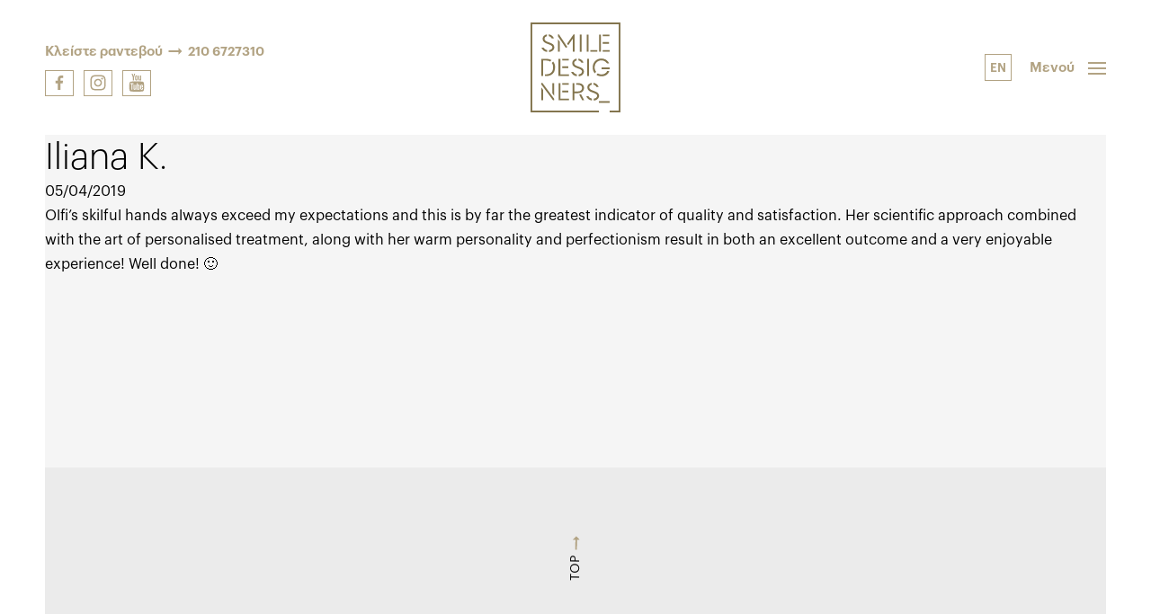

--- FILE ---
content_type: text/html; charset=UTF-8
request_url: https://www.smiledesigners.gr/reviews/iliana-k/
body_size: 18448
content:
<!DOCTYPE html>
<html lang="el" prefix="og: https://ogp.me/ns#" class="js review-template-default single single-review postid-422">
<head>
    <meta charset="UTF-8">
    <meta http-equiv="X-UA-Compatible" content="IE=edge,chrome=1">
    <meta name="viewport" content="width=device-width, initial-scale=1.0, maximum-scale=1, user-scalable=no">
    <meta name="format-detection" content="telephone=no">
    <meta name="blitz" content="mu-659c418a-34b5e56c-4cfac132-ab860575">
    <meta id="token" name="token" content="2766fa387d">
    <link rel="alternate" hreflang="el" href="https://www.smiledesigners.gr/reviews/iliana-k/" />
<script id="cookie-law-info-gcm-var-js">
var _ckyGcm = {"status":true,"default_settings":[{"analytics":"denied","advertisement":"denied","functional":"denied","necessary":"granted","ad_user_data":"denied","ad_personalization":"denied","regions":"All"}],"wait_for_update":2000,"url_passthrough":false,"ads_data_redaction":false};
</script>
<script id="cookie-law-info-gcm-js" type="text/javascript" src="https://www.smiledesigners.gr/wp-content/plugins/cookie-law-info/lite/frontend/js/gcm.min.js"></script>
<script id="cookieyes" type="text/javascript" src="https://cdn-cookieyes.com/client_data/349af08aa31275c44c4a5680/script.js"></script>
<!-- Search Engine Optimization by Rank Math - https://s.rankmath.com/home -->
<title>Iliana K. - Smile Designers</title>
<meta name="description" content="Olfi’s skilful hands always exceed my expectations and this is by far the greatest indicator of quality and satisfaction. Her scientific approach combined"/>
<meta name="robots" content="index, follow, max-snippet:-1, max-video-preview:-1, max-image-preview:large"/>
<link rel="canonical" href="https://www.smiledesigners.gr/reviews/iliana-k/" />
<meta property="og:locale" content="el_GR">
<meta property="og:type" content="article">
<meta property="og:title" content="Iliana K. - Smile Designers">
<meta property="og:description" content="Olfi’s skilful hands always exceed my expectations and this is by far the greatest indicator of quality and satisfaction. Her scientific approach combined">
<meta property="og:url" content="https://www.smiledesigners.gr/reviews/iliana-k/">
<meta property="og:site_name" content="Smile Designers">
<meta name="twitter:card" content="summary_large_image">
<meta name="twitter:title" content="Iliana K. - Smile Designers">
<meta name="twitter:description" content="Olfi’s skilful hands always exceed my expectations and this is by far the greatest indicator of quality and satisfaction. Her scientific approach combined">
<!-- /Rank Math WordPress SEO plugin -->

<link rel='dns-prefetch' href='//use.fontawesome.com' />
<script type="text/javascript">
/* <![CDATA[ */
window._wpemojiSettings = {"baseUrl":"https:\/\/s.w.org\/images\/core\/emoji\/15.0.3\/72x72\/","ext":".png","svgUrl":"https:\/\/s.w.org\/images\/core\/emoji\/15.0.3\/svg\/","svgExt":".svg","source":{"concatemoji":"https:\/\/www.smiledesigners.gr\/wp-includes\/js\/wp-emoji-release.min.js?ver=6.6.4"}};
/*! This file is auto-generated */
!function(i,n){var o,s,e;function c(e){try{var t={supportTests:e,timestamp:(new Date).valueOf()};sessionStorage.setItem(o,JSON.stringify(t))}catch(e){}}function p(e,t,n){e.clearRect(0,0,e.canvas.width,e.canvas.height),e.fillText(t,0,0);var t=new Uint32Array(e.getImageData(0,0,e.canvas.width,e.canvas.height).data),r=(e.clearRect(0,0,e.canvas.width,e.canvas.height),e.fillText(n,0,0),new Uint32Array(e.getImageData(0,0,e.canvas.width,e.canvas.height).data));return t.every(function(e,t){return e===r[t]})}function u(e,t,n){switch(t){case"flag":return n(e,"\ud83c\udff3\ufe0f\u200d\u26a7\ufe0f","\ud83c\udff3\ufe0f\u200b\u26a7\ufe0f")?!1:!n(e,"\ud83c\uddfa\ud83c\uddf3","\ud83c\uddfa\u200b\ud83c\uddf3")&&!n(e,"\ud83c\udff4\udb40\udc67\udb40\udc62\udb40\udc65\udb40\udc6e\udb40\udc67\udb40\udc7f","\ud83c\udff4\u200b\udb40\udc67\u200b\udb40\udc62\u200b\udb40\udc65\u200b\udb40\udc6e\u200b\udb40\udc67\u200b\udb40\udc7f");case"emoji":return!n(e,"\ud83d\udc26\u200d\u2b1b","\ud83d\udc26\u200b\u2b1b")}return!1}function f(e,t,n){var r="undefined"!=typeof WorkerGlobalScope&&self instanceof WorkerGlobalScope?new OffscreenCanvas(300,150):i.createElement("canvas"),a=r.getContext("2d",{willReadFrequently:!0}),o=(a.textBaseline="top",a.font="600 32px Arial",{});return e.forEach(function(e){o[e]=t(a,e,n)}),o}function t(e){var t=i.createElement("script");t.src=e,t.defer=!0,i.head.appendChild(t)}"undefined"!=typeof Promise&&(o="wpEmojiSettingsSupports",s=["flag","emoji"],n.supports={everything:!0,everythingExceptFlag:!0},e=new Promise(function(e){i.addEventListener("DOMContentLoaded",e,{once:!0})}),new Promise(function(t){var n=function(){try{var e=JSON.parse(sessionStorage.getItem(o));if("object"==typeof e&&"number"==typeof e.timestamp&&(new Date).valueOf()<e.timestamp+604800&&"object"==typeof e.supportTests)return e.supportTests}catch(e){}return null}();if(!n){if("undefined"!=typeof Worker&&"undefined"!=typeof OffscreenCanvas&&"undefined"!=typeof URL&&URL.createObjectURL&&"undefined"!=typeof Blob)try{var e="postMessage("+f.toString()+"("+[JSON.stringify(s),u.toString(),p.toString()].join(",")+"));",r=new Blob([e],{type:"text/javascript"}),a=new Worker(URL.createObjectURL(r),{name:"wpTestEmojiSupports"});return void(a.onmessage=function(e){c(n=e.data),a.terminate(),t(n)})}catch(e){}c(n=f(s,u,p))}t(n)}).then(function(e){for(var t in e)n.supports[t]=e[t],n.supports.everything=n.supports.everything&&n.supports[t],"flag"!==t&&(n.supports.everythingExceptFlag=n.supports.everythingExceptFlag&&n.supports[t]);n.supports.everythingExceptFlag=n.supports.everythingExceptFlag&&!n.supports.flag,n.DOMReady=!1,n.readyCallback=function(){n.DOMReady=!0}}).then(function(){return e}).then(function(){var e;n.supports.everything||(n.readyCallback(),(e=n.source||{}).concatemoji?t(e.concatemoji):e.wpemoji&&e.twemoji&&(t(e.twemoji),t(e.wpemoji)))}))}((window,document),window._wpemojiSettings);
/* ]]> */
</script>
<link rel='stylesheet' id='ht_ctc_main_css-css' href='https://www.smiledesigners.gr/wp-content/plugins/click-to-chat-for-whatsapp/new/inc/assets/css/main.css?ver=4.8' type='text/css' media='all' />
<style id='wp-emoji-styles-inline-css' type='text/css'>

	img.wp-smiley, img.emoji {
		display: inline !important;
		border: none !important;
		box-shadow: none !important;
		height: 1em !important;
		width: 1em !important;
		margin: 0 0.07em !important;
		vertical-align: -0.1em !important;
		background: none !important;
		padding: 0 !important;
	}
</style>
<style id='classic-theme-styles-inline-css' type='text/css'>
/*! This file is auto-generated */
.wp-block-button__link{color:#fff;background-color:#32373c;border-radius:9999px;box-shadow:none;text-decoration:none;padding:calc(.667em + 2px) calc(1.333em + 2px);font-size:1.125em}.wp-block-file__button{background:#32373c;color:#fff;text-decoration:none}
</style>
<style id='global-styles-inline-css' type='text/css'>
:root{--wp--preset--aspect-ratio--square: 1;--wp--preset--aspect-ratio--4-3: 4/3;--wp--preset--aspect-ratio--3-4: 3/4;--wp--preset--aspect-ratio--3-2: 3/2;--wp--preset--aspect-ratio--2-3: 2/3;--wp--preset--aspect-ratio--16-9: 16/9;--wp--preset--aspect-ratio--9-16: 9/16;--wp--preset--color--black: #000000;--wp--preset--color--cyan-bluish-gray: #abb8c3;--wp--preset--color--white: #ffffff;--wp--preset--color--pale-pink: #f78da7;--wp--preset--color--vivid-red: #cf2e2e;--wp--preset--color--luminous-vivid-orange: #ff6900;--wp--preset--color--luminous-vivid-amber: #fcb900;--wp--preset--color--light-green-cyan: #7bdcb5;--wp--preset--color--vivid-green-cyan: #00d084;--wp--preset--color--pale-cyan-blue: #8ed1fc;--wp--preset--color--vivid-cyan-blue: #0693e3;--wp--preset--color--vivid-purple: #9b51e0;--wp--preset--gradient--vivid-cyan-blue-to-vivid-purple: linear-gradient(135deg,rgba(6,147,227,1) 0%,rgb(155,81,224) 100%);--wp--preset--gradient--light-green-cyan-to-vivid-green-cyan: linear-gradient(135deg,rgb(122,220,180) 0%,rgb(0,208,130) 100%);--wp--preset--gradient--luminous-vivid-amber-to-luminous-vivid-orange: linear-gradient(135deg,rgba(252,185,0,1) 0%,rgba(255,105,0,1) 100%);--wp--preset--gradient--luminous-vivid-orange-to-vivid-red: linear-gradient(135deg,rgba(255,105,0,1) 0%,rgb(207,46,46) 100%);--wp--preset--gradient--very-light-gray-to-cyan-bluish-gray: linear-gradient(135deg,rgb(238,238,238) 0%,rgb(169,184,195) 100%);--wp--preset--gradient--cool-to-warm-spectrum: linear-gradient(135deg,rgb(74,234,220) 0%,rgb(151,120,209) 20%,rgb(207,42,186) 40%,rgb(238,44,130) 60%,rgb(251,105,98) 80%,rgb(254,248,76) 100%);--wp--preset--gradient--blush-light-purple: linear-gradient(135deg,rgb(255,206,236) 0%,rgb(152,150,240) 100%);--wp--preset--gradient--blush-bordeaux: linear-gradient(135deg,rgb(254,205,165) 0%,rgb(254,45,45) 50%,rgb(107,0,62) 100%);--wp--preset--gradient--luminous-dusk: linear-gradient(135deg,rgb(255,203,112) 0%,rgb(199,81,192) 50%,rgb(65,88,208) 100%);--wp--preset--gradient--pale-ocean: linear-gradient(135deg,rgb(255,245,203) 0%,rgb(182,227,212) 50%,rgb(51,167,181) 100%);--wp--preset--gradient--electric-grass: linear-gradient(135deg,rgb(202,248,128) 0%,rgb(113,206,126) 100%);--wp--preset--gradient--midnight: linear-gradient(135deg,rgb(2,3,129) 0%,rgb(40,116,252) 100%);--wp--preset--font-size--small: 13px;--wp--preset--font-size--medium: 20px;--wp--preset--font-size--large: 36px;--wp--preset--font-size--x-large: 42px;--wp--preset--spacing--20: 0.44rem;--wp--preset--spacing--30: 0.67rem;--wp--preset--spacing--40: 1rem;--wp--preset--spacing--50: 1.5rem;--wp--preset--spacing--60: 2.25rem;--wp--preset--spacing--70: 3.38rem;--wp--preset--spacing--80: 5.06rem;--wp--preset--shadow--natural: 6px 6px 9px rgba(0, 0, 0, 0.2);--wp--preset--shadow--deep: 12px 12px 50px rgba(0, 0, 0, 0.4);--wp--preset--shadow--sharp: 6px 6px 0px rgba(0, 0, 0, 0.2);--wp--preset--shadow--outlined: 6px 6px 0px -3px rgba(255, 255, 255, 1), 6px 6px rgba(0, 0, 0, 1);--wp--preset--shadow--crisp: 6px 6px 0px rgba(0, 0, 0, 1);}:where(.is-layout-flex){gap: 0.5em;}:where(.is-layout-grid){gap: 0.5em;}body .is-layout-flex{display: flex;}.is-layout-flex{flex-wrap: wrap;align-items: center;}.is-layout-flex > :is(*, div){margin: 0;}body .is-layout-grid{display: grid;}.is-layout-grid > :is(*, div){margin: 0;}:where(.wp-block-columns.is-layout-flex){gap: 2em;}:where(.wp-block-columns.is-layout-grid){gap: 2em;}:where(.wp-block-post-template.is-layout-flex){gap: 1.25em;}:where(.wp-block-post-template.is-layout-grid){gap: 1.25em;}.has-black-color{color: var(--wp--preset--color--black) !important;}.has-cyan-bluish-gray-color{color: var(--wp--preset--color--cyan-bluish-gray) !important;}.has-white-color{color: var(--wp--preset--color--white) !important;}.has-pale-pink-color{color: var(--wp--preset--color--pale-pink) !important;}.has-vivid-red-color{color: var(--wp--preset--color--vivid-red) !important;}.has-luminous-vivid-orange-color{color: var(--wp--preset--color--luminous-vivid-orange) !important;}.has-luminous-vivid-amber-color{color: var(--wp--preset--color--luminous-vivid-amber) !important;}.has-light-green-cyan-color{color: var(--wp--preset--color--light-green-cyan) !important;}.has-vivid-green-cyan-color{color: var(--wp--preset--color--vivid-green-cyan) !important;}.has-pale-cyan-blue-color{color: var(--wp--preset--color--pale-cyan-blue) !important;}.has-vivid-cyan-blue-color{color: var(--wp--preset--color--vivid-cyan-blue) !important;}.has-vivid-purple-color{color: var(--wp--preset--color--vivid-purple) !important;}.has-black-background-color{background-color: var(--wp--preset--color--black) !important;}.has-cyan-bluish-gray-background-color{background-color: var(--wp--preset--color--cyan-bluish-gray) !important;}.has-white-background-color{background-color: var(--wp--preset--color--white) !important;}.has-pale-pink-background-color{background-color: var(--wp--preset--color--pale-pink) !important;}.has-vivid-red-background-color{background-color: var(--wp--preset--color--vivid-red) !important;}.has-luminous-vivid-orange-background-color{background-color: var(--wp--preset--color--luminous-vivid-orange) !important;}.has-luminous-vivid-amber-background-color{background-color: var(--wp--preset--color--luminous-vivid-amber) !important;}.has-light-green-cyan-background-color{background-color: var(--wp--preset--color--light-green-cyan) !important;}.has-vivid-green-cyan-background-color{background-color: var(--wp--preset--color--vivid-green-cyan) !important;}.has-pale-cyan-blue-background-color{background-color: var(--wp--preset--color--pale-cyan-blue) !important;}.has-vivid-cyan-blue-background-color{background-color: var(--wp--preset--color--vivid-cyan-blue) !important;}.has-vivid-purple-background-color{background-color: var(--wp--preset--color--vivid-purple) !important;}.has-black-border-color{border-color: var(--wp--preset--color--black) !important;}.has-cyan-bluish-gray-border-color{border-color: var(--wp--preset--color--cyan-bluish-gray) !important;}.has-white-border-color{border-color: var(--wp--preset--color--white) !important;}.has-pale-pink-border-color{border-color: var(--wp--preset--color--pale-pink) !important;}.has-vivid-red-border-color{border-color: var(--wp--preset--color--vivid-red) !important;}.has-luminous-vivid-orange-border-color{border-color: var(--wp--preset--color--luminous-vivid-orange) !important;}.has-luminous-vivid-amber-border-color{border-color: var(--wp--preset--color--luminous-vivid-amber) !important;}.has-light-green-cyan-border-color{border-color: var(--wp--preset--color--light-green-cyan) !important;}.has-vivid-green-cyan-border-color{border-color: var(--wp--preset--color--vivid-green-cyan) !important;}.has-pale-cyan-blue-border-color{border-color: var(--wp--preset--color--pale-cyan-blue) !important;}.has-vivid-cyan-blue-border-color{border-color: var(--wp--preset--color--vivid-cyan-blue) !important;}.has-vivid-purple-border-color{border-color: var(--wp--preset--color--vivid-purple) !important;}.has-vivid-cyan-blue-to-vivid-purple-gradient-background{background: var(--wp--preset--gradient--vivid-cyan-blue-to-vivid-purple) !important;}.has-light-green-cyan-to-vivid-green-cyan-gradient-background{background: var(--wp--preset--gradient--light-green-cyan-to-vivid-green-cyan) !important;}.has-luminous-vivid-amber-to-luminous-vivid-orange-gradient-background{background: var(--wp--preset--gradient--luminous-vivid-amber-to-luminous-vivid-orange) !important;}.has-luminous-vivid-orange-to-vivid-red-gradient-background{background: var(--wp--preset--gradient--luminous-vivid-orange-to-vivid-red) !important;}.has-very-light-gray-to-cyan-bluish-gray-gradient-background{background: var(--wp--preset--gradient--very-light-gray-to-cyan-bluish-gray) !important;}.has-cool-to-warm-spectrum-gradient-background{background: var(--wp--preset--gradient--cool-to-warm-spectrum) !important;}.has-blush-light-purple-gradient-background{background: var(--wp--preset--gradient--blush-light-purple) !important;}.has-blush-bordeaux-gradient-background{background: var(--wp--preset--gradient--blush-bordeaux) !important;}.has-luminous-dusk-gradient-background{background: var(--wp--preset--gradient--luminous-dusk) !important;}.has-pale-ocean-gradient-background{background: var(--wp--preset--gradient--pale-ocean) !important;}.has-electric-grass-gradient-background{background: var(--wp--preset--gradient--electric-grass) !important;}.has-midnight-gradient-background{background: var(--wp--preset--gradient--midnight) !important;}.has-small-font-size{font-size: var(--wp--preset--font-size--small) !important;}.has-medium-font-size{font-size: var(--wp--preset--font-size--medium) !important;}.has-large-font-size{font-size: var(--wp--preset--font-size--large) !important;}.has-x-large-font-size{font-size: var(--wp--preset--font-size--x-large) !important;}
:where(.wp-block-post-template.is-layout-flex){gap: 1.25em;}:where(.wp-block-post-template.is-layout-grid){gap: 1.25em;}
:where(.wp-block-columns.is-layout-flex){gap: 2em;}:where(.wp-block-columns.is-layout-grid){gap: 2em;}
:root :where(.wp-block-pullquote){font-size: 1.5em;line-height: 1.6;}
</style>
<link rel='stylesheet' id='google_business_reviews_rating_wp_css-css' href='https://www.smiledesigners.gr/wp-content/plugins/g-business-reviews-rating/wp/css/css.css?ver=6.6.4' type='text/css' media='all' />
<link rel='stylesheet' id='font-awesome-official-css' href='https://use.fontawesome.com/releases/v5.15.3/css/all.css' type='text/css' media='all' integrity="sha384-SZXxX4whJ79/gErwcOYf+zWLeJdY/qpuqC4cAa9rOGUstPomtqpuNWT9wdPEn2fk" crossorigin="anonymous" />
<link rel='stylesheet' id='app-css' href='https://www.smiledesigners.gr/wp-content/themes/vg-twig/build/app.css?ver=1.0.11' type='text/css' media='all' />
<link rel='stylesheet' id='font-awesome-official-v4shim-css' href='https://use.fontawesome.com/releases/v5.15.3/css/v4-shims.css' type='text/css' media='all' integrity="sha384-C2B+KlPW+WkR0Ld9loR1x3cXp7asA0iGVodhCoJ4hwrWm/d9qKS59BGisq+2Y0/D" crossorigin="anonymous" />
<style id='font-awesome-official-v4shim-inline-css' type='text/css'>
@font-face {
font-family: "FontAwesome";
font-display: block;
src: url("https://use.fontawesome.com/releases/v5.15.3/webfonts/fa-brands-400.eot"),
		url("https://use.fontawesome.com/releases/v5.15.3/webfonts/fa-brands-400.eot?#iefix") format("embedded-opentype"),
		url("https://use.fontawesome.com/releases/v5.15.3/webfonts/fa-brands-400.woff2") format("woff2"),
		url("https://use.fontawesome.com/releases/v5.15.3/webfonts/fa-brands-400.woff") format("woff"),
		url("https://use.fontawesome.com/releases/v5.15.3/webfonts/fa-brands-400.ttf") format("truetype"),
		url("https://use.fontawesome.com/releases/v5.15.3/webfonts/fa-brands-400.svg#fontawesome") format("svg");
}

@font-face {
font-family: "FontAwesome";
font-display: block;
src: url("https://use.fontawesome.com/releases/v5.15.3/webfonts/fa-solid-900.eot"),
		url("https://use.fontawesome.com/releases/v5.15.3/webfonts/fa-solid-900.eot?#iefix") format("embedded-opentype"),
		url("https://use.fontawesome.com/releases/v5.15.3/webfonts/fa-solid-900.woff2") format("woff2"),
		url("https://use.fontawesome.com/releases/v5.15.3/webfonts/fa-solid-900.woff") format("woff"),
		url("https://use.fontawesome.com/releases/v5.15.3/webfonts/fa-solid-900.ttf") format("truetype"),
		url("https://use.fontawesome.com/releases/v5.15.3/webfonts/fa-solid-900.svg#fontawesome") format("svg");
}

@font-face {
font-family: "FontAwesome";
font-display: block;
src: url("https://use.fontawesome.com/releases/v5.15.3/webfonts/fa-regular-400.eot"),
		url("https://use.fontawesome.com/releases/v5.15.3/webfonts/fa-regular-400.eot?#iefix") format("embedded-opentype"),
		url("https://use.fontawesome.com/releases/v5.15.3/webfonts/fa-regular-400.woff2") format("woff2"),
		url("https://use.fontawesome.com/releases/v5.15.3/webfonts/fa-regular-400.woff") format("woff"),
		url("https://use.fontawesome.com/releases/v5.15.3/webfonts/fa-regular-400.ttf") format("truetype"),
		url("https://use.fontawesome.com/releases/v5.15.3/webfonts/fa-regular-400.svg#fontawesome") format("svg");
unicode-range: U+F004-F005,U+F007,U+F017,U+F022,U+F024,U+F02E,U+F03E,U+F044,U+F057-F059,U+F06E,U+F070,U+F075,U+F07B-F07C,U+F080,U+F086,U+F089,U+F094,U+F09D,U+F0A0,U+F0A4-F0A7,U+F0C5,U+F0C7-F0C8,U+F0E0,U+F0EB,U+F0F3,U+F0F8,U+F0FE,U+F111,U+F118-F11A,U+F11C,U+F133,U+F144,U+F146,U+F14A,U+F14D-F14E,U+F150-F152,U+F15B-F15C,U+F164-F165,U+F185-F186,U+F191-F192,U+F1AD,U+F1C1-F1C9,U+F1CD,U+F1D8,U+F1E3,U+F1EA,U+F1F6,U+F1F9,U+F20A,U+F247-F249,U+F24D,U+F254-F25B,U+F25D,U+F267,U+F271-F274,U+F279,U+F28B,U+F28D,U+F2B5-F2B6,U+F2B9,U+F2BB,U+F2BD,U+F2C1-F2C2,U+F2D0,U+F2D2,U+F2DC,U+F2ED,U+F328,U+F358-F35B,U+F3A5,U+F3D1,U+F410,U+F4AD;
}
</style>
<script type="text/javascript" src="https://www.smiledesigners.gr/wp-includes/js/jquery/jquery.min.js?ver=3.7.1" id="jquery-core-js"></script>
<script type="text/javascript" src="https://www.smiledesigners.gr/wp-includes/js/jquery/jquery-migrate.min.js?ver=3.4.1" id="jquery-migrate-js"></script>
<script type="text/javascript" src="https://www.smiledesigners.gr/wp-content/plugins/g-business-reviews-rating/wp/js/js.js?ver=6.6.4" id="google_business_reviews_rating_wp_js-js"></script>
<script type="text/javascript" id="jquery-remove-uppercase-accents-js-extra">
/* <![CDATA[ */
var rua = {"accents":[{"original":"\u0386\u0399","convert":"\u0391\u03aa"},{"original":"\u0386\u03a5","convert":"\u0391\u03ab"},{"original":"\u0388\u0399","convert":"\u0395\u03aa"},{"original":"\u038c\u0399","convert":"\u039f\u03aa"},{"original":"\u0388\u03a5","convert":"\u0395\u03ab"},{"original":"\u038c\u03a5","convert":"\u039f\u03ab"},{"original":"\u03ac\u03b9","convert":"\u03b1\u03ca"},{"original":"\u03ad\u03b9","convert":"\u03b5\u03ca"},{"original":"\u0386\u03c5","convert":"\u03b1\u03cb"},{"original":"\u03ac\u03c5","convert":"\u03b1\u03cb"},{"original":"\u03cc\u03b9","convert":"\u03bf\u03ca"},{"original":"\u0388\u03c5","convert":"\u03b5\u03cb"},{"original":"\u03ad\u03c5","convert":"\u03b5\u03cb"},{"original":"\u03cc\u03c5","convert":"\u03bf\u03cb"},{"original":"\u038c\u03c5","convert":"\u03bf\u03cb"},{"original":"\u0386","convert":"\u0391"},{"original":"\u03ac","convert":"\u03b1"},{"original":"\u0388","convert":"\u0395"},{"original":"\u03ad","convert":"\u03b5"},{"original":"\u0389","convert":"\u0397"},{"original":"\u03ae","convert":"\u03b7"},{"original":"\u038a","convert":"\u0399"},{"original":"\u03aa","convert":"\u0399"},{"original":"\u03af","convert":"\u03b9"},{"original":"\u0390","convert":"\u03ca"},{"original":"\u038c","convert":"\u039f"},{"original":"\u03cc","convert":"\u03bf"},{"original":"\u038e","convert":"\u03a5"},{"original":"\u03cd","convert":"\u03c5"},{"original":"\u03b0","convert":"\u03cb"},{"original":"\u038f","convert":"\u03a9"},{"original":"\u03ce","convert":"\u03c9"}],"selectors":"","selAction":""};
/* ]]> */
</script>
<script type="text/javascript" src="https://www.smiledesigners.gr/wp-content/plugins/remove-uppercase-accents/js/jquery.remove-uppercase-accents.js?ver=6.6.4" id="jquery-remove-uppercase-accents-js"></script>
<link rel="https://api.w.org/" href="https://www.smiledesigners.gr/wp-json/" /><link rel="EditURI" type="application/rsd+xml" title="RSD" href="https://www.smiledesigners.gr/xmlrpc.php?rsd" />
<meta name="generator" content="WordPress 6.6.4" />
<link rel='shortlink' href='https://www.smiledesigners.gr/?p=422' />
<link rel="alternate" title="oEmbed (JSON)" type="application/json+oembed" href="https://www.smiledesigners.gr/wp-json/oembed/1.0/embed?url=https%3A%2F%2Fwww.smiledesigners.gr%2Freviews%2Filiana-k%2F" />
<link rel="alternate" title="oEmbed (XML)" type="text/xml+oembed" href="https://www.smiledesigners.gr/wp-json/oembed/1.0/embed?url=https%3A%2F%2Fwww.smiledesigners.gr%2Freviews%2Filiana-k%2F&#038;format=xml" />
<meta name="generator" content="WPML ver:4.2.6 stt:1,13;" />
		<style type="text/css" id="wp-custom-css">
			#content {
    background: #f5f5f5;
}

.display-none{
  display: none !important;
}

.hide{
	display: none;
}

#gallery-1{
	display: none !important;
}
.page__title span{
	color: #fff;

    padding: 10px 40px;
    background: #b2a383;
    font-weight: bold;
}
.home__reviews .home__reviews__list .slick-prev, .home__reviews .home__reviews__list .slick-next{
	  top: -75px;
    left: inherit;
    float: right;
    right: 55px;
}
.home__reviews .home__reviews__list .slick-next{
	left: inherit;
	right: -15px;
}
.partner_new_people_images{
  display: flex;
	flex-wrap: wrap;
	align-items: flex-start;
}

.partners__people__images .partner_new_slide__image{
	position: relative;
  padding: 0 60px 0 0;		
}
.partners__people__images .partner_new_slide__image img{
	max-width: 260px
}
.partner_new_people_images .slide__text{
	margin-top:10px;
}

.partners__people__images.new_partners .slide{
	margin: 0 13px;
	cursor: pointer;
    position: relative;
    min-height: 380px;
    max-width: 45%;
    width: 100%;
	display: inline-block;
}
	
.partners__people-2 .partners__people__images.new_partners .slide{
	    max-width: 30%;
}

.partner_txt_trigger, .assistant_txt_trigger{
	display: flex;
}

.service__videos__list .video {
	height: auto;
	padding-top: 0px;
}

.service__content .service__content__title {
	display: none;
}

.service__content .service__content__texts {
	width: auto;
	padding: 0px;
}

.pum-theme-6715 .pum-content + .pum-close, .pum-theme-default-theme .pum-content + .pum-close {
	background-color: transparent;
	box-shadow: none;
	color: #333;
	font-size: 24px;
}

.about__intro,
.about__keyfacts,
.about__content,
.about__intro__images{
	padding: 0px;
	margin-bottom: -100px;
}

.about__content__image {
	display: none;
}

.about__content__texts {
	width: 100%;
}

.tease--dentist:last-child .dentist__upper {
	display: none;
}

.videos__list .gform_button{
	font-size: 14px;
	    padding: 0 6px;
	font-weight: bold;
}

.gallery{
	width: 100%;
    float: left;
}

figure.gallery-item {
    float: left;
    margin: 10px;
}

/* Grid style */
.display-posts-listing.grid {
	display: grid;
	grid-gap: 20px;
	margin-top: 30px;
}

.display-posts-listing.grid .title {
	display: block;
}

.display-posts-listing.grid img { 
	display: block; 
	max-width: 100%; 
	height: auto; 
}

.display-posts-listing.grid .title, .display-posts-listing.grid .date{
	font-weight: bold;
}

.service_video_wrapper{
	width: 50%;	
}
.callbackform{
	padding: 20px;   
	background: #b1a383;
	margin-bottom: 25px;
}
.callbackform input[type=text],.callbackform input[type=text]::placeholder{
  color: #fff !important;
	height: 60px;
    padding: 10px 0 0px 0;
}

.callbackform input[type=submit]{
margin-top: 10px;
    background: #fff;
    -webkit-box-align: center;
    -ms-flex-align: center;
    align-items: center;
    -webkit-box-pack: justify;
    -ms-flex-pack: justify;
    justify-content: space-between;
	padding: 0 40px;
    height: 45px;
    line-height: 45px;
}
.home__videos.home__videos-1{
	padding: 0 0 70px 0;
}


.flex-container {
	max-width: 1200px;
	margin: 0 auto;
	display: flex;
}
.col-1 { flex-basis: 8.333%; }
.col-2 { flex-basis: 16.666%; }
.col-3 { flex-basis: 25%; }
.col-4 { flex-basis: 33.333%; }
.col-5 { flex-basis: 41.666%; }
.col-6 { flex-basis: 50%; }

@media (max-width: 800px) {
  .home__about .flex {
    flex-direction: column;
  }
}
@media (max-width: 600px) {
	
	.service_video_wrapper{
	width: 100%;	
}

	
.partners__people__images.new_partners .slide{
		width: 100%;
		max-width: 100%;
		margin: 0;
	}
	
.partners__people-2 .partners__people__images.new_partners .slide{
	    max-width: 100%;
	margin-bottom:20px;
}
	
	
}


@media (min-width: 600px) {
	.display-posts-listing.grid {
		grid-template-columns: repeat( 2, 1fr );
	}
	
}

@media (min-width: 1024px) {
	.display-posts-listing.grid {
		grid-template-columns: repeat( 3, 1fr );
	}
}
		</style>
		<noscript><style id="rocket-lazyload-nojs-css">.rll-youtube-player, [data-lazy-src]{display:none !important;}</style></noscript>
        
    <!-- Google Tag Manager -->
<script>(function(w,d,s,l,i){w[l]=w[l]||[];w[l].push({'gtm.start':
new Date().getTime(),event:'gtm.js'});var f=d.getElementsByTagName(s)[0],
j=d.createElement(s),dl=l!='dataLayer'?'&l='+l:'';j.async=true;j.src=
'https://www.googletagmanager.com/gtm.js?id='+i+dl;f.parentNode.insertBefore(j,f);
})(window,document,'script','dataLayer','GTM-K44H26W');</script>
<!-- End Google Tag Manager -->

    
    <script async src="https://www.googletagmanager.com/gtag/js?id=UA-58847295-1"></script>
    <script>
        window.dataLayer = window.dataLayer || [];

        function gtag() {
            dataLayer.push(arguments);
        }

        gtag('js', new Date());
        gtag('config', 'UA-58847295-1');
    </script>
    <script>
        !function (f, b, e, v, n, t, s) {
            if (f.fbq) return;
            n = f.fbq = function () {
                n.callMethod ?
                    n.callMethod.apply(n, arguments) : n.queue.push(arguments)
            };
            if (!f._fbq) f._fbq = n;
            n.push = n;
            n.loaded = !0;
            n.version = '2.0';
            n.queue = [];
            t = b.createElement(e);
            t.async = !0;
            t.src = v;
            s = b.getElementsByTagName(e)[0];
            s.parentNode.insertBefore(t, s)
        }(window, document, 'script',
            'https://connect.facebook.net/en_US/fbevents.js');
        fbq('init', '1395961233788345');
        fbq('track', 'PageView');
    </script>
    <noscript>
        <img height="1" width="1" src="https://www.facebook.com/tr?id=1395961233788345&ev=PageView &noscript=1"/>
    </noscript>
</head>
<body>
<!-- Google Tag Manager (noscript) -->
<noscript><iframe src="https://www.googletagmanager.com/ns.html?id=GTM-K44H26W"
height="0" width="0" style="display:none;visibility:hidden"></iframe></noscript>
<!-- End Google Tag Manager (noscript) -->

<div id="app">
    <header id="header">
    <div class="flex">
        <div class="header__book">
            <a href="tel:210 6727310">
                <span class="h4 semi gold">Κλείστε ραντεβού</span>
                <span class="gold"><svg xmlns="http://www.w3.org/2000/svg" x="0px" y="0px"
	 width="20px" height="20px" viewBox="0 0 20 20" enable-background="new 0 0 20 20" xml:space="preserve">
<polygon points="17.463,9.999 13.462,6 13.462,9.086 2.537,9.086 2.537,10.912 13.462,10.912 13.462,14 "/>
</svg>
</span>
                <span class="h5 semi gold">210 6727310</span>
                <span class="gold"><svg xmlns="http://www.w3.org/2000/svg" x="0px" y="0px"
	 width="24px" height="24px" viewBox="0 0 24 24" enable-background="new 0 0 24 24" xml:space="preserve">
<path d="M9.299,8.145c0.871-0.873,0.871-2.286,0-3.159l-2.33-2.331C6.563,2.249,6.015,2.015,5.441,2.002
	C4.829,1.989,4.237,2.225,3.804,2.656L2.963,3.493c-0.03,0.033-0.058,0.068-0.081,0.106L2.426,4.303
	C2.401,4.343,2.38,4.386,2.363,4.431C2.241,4.775,2.15,5.129,2.092,5.49c-0.55,3.387,1.406,7.863,4.98,11.44
	c3.174,3.172,7.066,5.068,10.26,5.068c0.396,0,0.791-0.031,1.18-0.093c0.361-0.059,0.716-0.15,1.06-0.272
	c0.044-0.016,0.087-0.037,0.126-0.063l0.705-0.455c0.037-0.022,0.072-0.05,0.104-0.081l0.84-0.841c0.872-0.871,0.872-2.286,0-3.158
	l-2.331-2.331c-0.872-0.87-2.286-0.87-3.158,0l-0.568,0.566c-0.591,0.603-1.532,0.69-2.222,0.203
	c-0.874-0.625-1.694-1.322-2.453-2.083c-0.762-0.758-1.458-1.579-2.083-2.452c-0.486-0.692-0.4-1.632,0.203-2.224L9.299,8.145z"/>
</svg>
</span>
            </a>
            <div class="header_socials" >
            <a href="https://www.facebook.com/smiledesigners.gr/" class="gold" target="_blank"><svg xmlns="http://www.w3.org/2000/svg" x="0px" y="0px"
	 width="20px" height="20px" viewBox="0 0 20 20" enable-background="new 0 0 20 20" xml:space="preserve">
<g>
	<path d="M14.152,4.653h-1.508c-1.185,0-1.403,0.567-1.403,1.383v1.817h2.817l-0.377,2.846H11.24V18H8.298v-7.299h-2.45V7.855H8.3
		V5.76C8.3,3.327,9.788,2,11.962,2c1.039,0,1.933,0.078,2.19,0.117V4.653z"/>
</g>
</svg>
</a>
                        <a href="https://www.instagram.com/smiledesignersgr/" class="gold" target="_blank"><svg xmlns="http://www.w3.org/2000/svg" x="0px" y="0px"
	 width="20px" height="20px" viewBox="0 0 20 20" enable-background="new 0 0 20 20" xml:space="preserve">
<path d="M18.439,13.508c-0.065,1.357-0.377,2.566-1.371,3.563c-0.996,0.994-2.2,1.305-3.563,1.369
	C12.333,18.508,11.17,18.5,9.997,18.5c-1.172,0-2.335,0.01-3.507-0.061c-1.361-0.064-2.568-0.375-3.562-1.369
	c-0.998-0.996-1.306-2.205-1.374-3.563C1.491,12.334,1.5,11.172,1.5,10c0-1.172-0.011-2.334,0.057-3.508
	C1.625,5.13,1.934,3.924,2.931,2.931c0.995-0.997,2.203-1.306,3.562-1.373C7.664,1.491,8.827,1.5,10,1.5s2.335-0.01,3.508,0.055
	c1.36,0.066,2.568,0.376,3.563,1.373c0.994,0.996,1.305,2.202,1.371,3.562C18.507,7.665,18.5,8.825,18.5,9.999
	C18.5,11.172,18.512,12.334,18.439,13.508z M4.986,3.373C4.601,3.526,4.312,3.714,4.014,4.015C3.715,4.313,3.527,4.601,3.372,4.987
	C2.93,6.104,3.028,8.76,3.028,10c0,1.238-0.099,3.896,0.343,5.009c0.157,0.391,0.344,0.678,0.642,0.977
	c0.299,0.303,0.588,0.486,0.973,0.646c1.12,0.438,3.773,0.34,5.014,0.34s3.896,0.104,5.012-0.342
	c0.389-0.154,0.676-0.344,0.975-0.645c0.303-0.299,0.486-0.588,0.646-0.979c0.443-1.113,0.344-3.771,0.344-5.009
	c0-1.238,0.101-3.895-0.344-5.013c-0.156-0.388-0.345-0.675-0.646-0.974c-0.299-0.298-0.586-0.486-0.975-0.641
	C13.896,2.93,11.236,3.028,10,3.028C8.76,3.028,6.105,2.93,4.986,3.373z M10,14.359c-2.414,0-4.359-1.947-4.359-4.361
	c0-2.413,1.945-4.359,4.359-4.359s4.359,1.946,4.359,4.359C14.359,12.412,12.415,14.359,10,14.359z M10,7.166
	c-1.559,0-2.833,1.272-2.833,2.833c0,1.56,1.272,2.833,2.833,2.833s2.833-1.273,2.833-2.833C12.832,8.438,11.561,7.166,10,7.166z
	 M14.538,6.481c-0.563,0-1.021-0.453-1.021-1.018c0-0.564,0.453-1.02,1.021-1.02c0.562,0,1.017,0.453,1.017,1.02
	C15.555,6.026,15.102,6.481,14.538,6.481z"/>
</svg>
</a>
                        <a href="https://www.youtube.com/user/SmileDesignersGr" class="gold" target="_blank"><svg xmlns="http://www.w3.org/2000/svg" x="0px" y="0px"
	 width="20px" height="20px" viewBox="0 0 20 20" enable-background="new 0 0 20 20" xml:space="preserve">
<path d="M17.979,18.146c-0.213,0.881-0.928,1.524-1.787,1.617C14.141,20,12.064,20,10,20c-2.063,0-4.143,0-6.19-0.234
	c-0.859-0.09-1.585-0.738-1.789-1.619c-0.29-1.248-0.29-2.619-0.29-3.902c0-1.297,0.013-2.656,0.289-3.906
	c0.215-0.882,0.928-1.529,1.799-1.631C5.859,8.48,7.938,8.48,10,8.48c2.068,0,4.141,0,6.195,0.225c0.854,0.1,1.586,0.75,1.789,1.631
	c0.285,1.25,0.285,2.611,0.285,3.907C18.27,15.523,18.26,16.898,17.979,18.146z M6.451,11.461v-1.047H2.97v1.049h1.175v6.35h1.112
	v-6.352H6.451z M8.271,0L6.92,4.453v3.023H5.809V4.453C5.704,3.906,5.481,3.125,5.122,2.087C4.877,1.396,4.632,0.69,4.396,0h1.185
	l0.792,2.937L7.132,0H8.271z M9.465,17.813v-5.518h-0.99v4.223c-0.228,0.312-0.438,0.467-0.64,0.467
	c-0.135,0-0.214-0.074-0.235-0.23c-0.011-0.033-0.011-0.156-0.011-0.391v-4.063H6.6v4.363c0,0.391,0.026,0.646,0.088,0.813
	c0.088,0.271,0.318,0.414,0.646,0.414c0.356,0,0.737-0.226,1.142-0.686v0.604h0.991L9.465,17.813L9.465,17.813z M11.262,5.668
	c0,0.592-0.102,1.039-0.312,1.318c-0.277,0.379-0.671,0.568-1.185,0.568c-0.5,0-0.895-0.189-1.174-0.568
	C8.381,6.693,8.279,6.26,8.279,5.668V3.715c0-0.59,0.104-1.027,0.314-1.306c0.275-0.377,0.67-0.569,1.17-0.569
	c0.516,0,0.904,0.189,1.184,0.568c0.214,0.279,0.313,0.714,0.313,1.306L11.262,5.668L11.262,5.668z M10.247,3.515
	c0-0.513-0.146-0.769-0.479-0.769c-0.32,0-0.479,0.256-0.479,0.769v2.344c0,0.514,0.154,0.781,0.479,0.781
	c0.336,0,0.479-0.271,0.479-0.781V3.515z M13.26,13.961c0-0.512-0.023-0.88-0.102-1.104c-0.123-0.416-0.4-0.627-0.791-0.627
	c-0.367,0-0.715,0.199-1.039,0.604v-2.42h-0.991v7.398h0.991v-0.535c0.334,0.416,0.682,0.613,1.035,0.613
	c0.393,0,0.672-0.213,0.795-0.613c0.076-0.231,0.102-0.604,0.102-1.111V13.961z M12.266,16.236c0,0.506-0.145,0.75-0.434,0.75
	c-0.168,0-0.338-0.073-0.504-0.244v-3.357c0.168-0.17,0.336-0.246,0.504-0.246c0.289,0,0.434,0.26,0.434,0.748V16.236z M15,7.479
	h-1.018V6.863c-0.4,0.468-0.781,0.691-1.146,0.691c-0.324,0-0.561-0.134-0.662-0.412c-0.053-0.166-0.086-0.435-0.086-0.836V1.908
	h1.016v4.094c0,0.234,0,0.368,0.012,0.393c0.021,0.156,0.103,0.244,0.232,0.244c0.201,0,0.416-0.158,0.639-0.479v-4.25H15V7.479
	L15,7.479z M17.029,15.904h-1.016c0,0.4-0.015,0.625-0.021,0.682c-0.057,0.27-0.201,0.4-0.445,0.4c-0.346,0-0.514-0.26-0.514-0.771
	v-0.972h1.994v-1.148c0-0.592-0.104-1.017-0.303-1.299c-0.287-0.38-0.681-0.566-1.187-0.566c-0.519,0-0.906,0.188-1.197,0.566
	c-0.211,0.277-0.312,0.707-0.312,1.299v1.934c0,0.592,0.111,1.027,0.324,1.301c0.291,0.376,0.681,0.564,1.203,0.564
	c0.521,0,0.938-0.201,1.202-0.597c0.122-0.178,0.212-0.379,0.229-0.604c0.021-0.102,0.021-0.318,0.021-0.646v-0.143H17.029
	L17.029,15.904z M16.037,14.409h-1.004v-0.515c0-0.506,0.168-0.764,0.502-0.764s0.502,0.262,0.502,0.764V14.409z"/>
</svg>
</a>
            </div>
        </div>
        <div class="header__logo">
            <a href="https://www.smiledesigners.gr" title="Smile Designers" rel="home">
                <img src="https://www.smiledesigners.gr/wp-content/themes/vg-twig/assets/img/logo.svg" alt="Smile Designers">
            </a>
        </div>

        <div class="header__langs">
                        <a href="https://www.smiledesigners.gr/en/" class="h6 semi gold">EN</a>
                    </div>
        <div class="header__menu">
            <div class="header__menu__title">
                <span class="menu__open h4 semi gold">Μενού</span>
                <span class="menu__close h4 semi gold">Κλείσιμο</span>
            </div>
            <div class="header__menu__icon">
                <span></span>
            </div>
        </div>
    </div>
    
    <div id="not-bar" style="display: none !important ">
        <span></span> 
                    <a href="https://www.smiledesigners.gr/odigies-proselefsis-asthenon-sto-iatreio/" target="_self">
    		<span class="bar-button">COVID-19: Οδηγίες προσέλευσης στο ιατρείο.</span></a>
                 
    </div>
    
</header>    <div id="navigation"><div class="navigation__links">
    <ul>
                <li class=" menu-item menu-item-type-post_type menu-item-object-page menu-item-home menu-item-5807">
            <a href="https://www.smiledesigners.gr/" class="h4 gold">Αρχική</a>
                    </li>
                <li class=" menu-item menu-item-type-post_type menu-item-object-page menu-item-5808">
            <a href="https://www.smiledesigners.gr/about/" class="h4 gold">Γνωρίστε μας</a>
                    </li>
                <li class=" menu-item menu-item-type-post_type menu-item-object-page menu-item-7016">
            <a href="https://www.smiledesigners.gr/about/our-team/" class="h4 gold">The Dental Team</a>
                    </li>
                <li class=" menu-item menu-item-type-post_type menu-item-object-page menu-item-5835">
            <a href="https://www.smiledesigners.gr/videos/" class="h4 gold">Videos</a>
                    </li>
                <li class=" menu-item menu-item-type-post_type menu-item-object-page menu-item-5813">
            <a href="https://www.smiledesigners.gr/esthetic-dentistry/porcelain/" class="h4 gold">Όψεις πορσελάνης</a>
                    </li>
                <li class=" menu-item menu-item-type-post_type menu-item-object-page menu-item-5815">
            <a href="https://www.smiledesigners.gr/esthetic-dentistry/bonding-fibre/" class="h4 gold">Όψεις ρητίνης</a>
                    </li>
                <li class=" menu-item menu-item-type-custom menu-item-object-custom menu-item-5841 menu-item-has-children">
            <a href="#!" class="h4 gold">Αισθητική Οδοντιατρική</a>
                        <ul>
                                <li class=" menu-item menu-item-type-post_type menu-item-object-page menu-item-5812">
                    <a href="https://www.smiledesigners.gr/esthetic-dentistry/whitening/" class="h5 gold">Λεύκανση</a>
                </li>
                                <li class=" menu-item menu-item-type-post_type menu-item-object-page menu-item-5918">
                    <a href="https://www.smiledesigners.gr/dental-services/digital-smile-design/" class="h5 gold">Digital Smile Design</a>
                </li>
                                <li class=" menu-item menu-item-type-post_type menu-item-object-page menu-item-5817">
                    <a href="https://www.smiledesigners.gr/esthetic-dentistry/dental-facelift/" class="h5 gold">Νεανικό χαμόγελο – Dental face lift</a>
                </li>
                                <li class=" menu-item menu-item-type-post_type menu-item-object-page menu-item-5818">
                    <a href="https://www.smiledesigners.gr/esthetic-dentistry/white-fillings/" class="h5 gold">Λευκά σφραγίσματα</a>
                </li>
                                <li class=" menu-item menu-item-type-post_type menu-item-object-page menu-item-5819">
                    <a href="https://www.smiledesigners.gr/esthetic-dentistry/ceramic-crowns/" class="h5 gold">Ολοκεραμικές στεφάνες</a>
                </li>
                            </ul>
                    </li>
                <li class=" menu-item menu-item-type-post_type menu-item-object-page menu-item-5827">
            <a href="https://www.smiledesigners.gr/dental-services/invisible-braces/" class="h4 gold">Διαφανείς νάρθηκες – Hey Smile</a>
                    </li>
                <li class=" menu-item menu-item-type-custom menu-item-object-custom menu-item-5842 menu-item-has-children">
            <a href="#!" class="h4 gold">Υπηρεσίες Γενικής Οδοντιατρικής</a>
                        <ul>
                                <li class=" menu-item menu-item-type-post_type menu-item-object-page menu-item-5823">
                    <a href="https://www.smiledesigners.gr/dental-services/conventional-dentistry/" class="h5 gold">Κλασική οδοντιατρική</a>
                </li>
                                <li class=" menu-item menu-item-type-post_type menu-item-object-page menu-item-5825">
                    <a href="https://www.smiledesigners.gr/dental-services/periodontal-health/" class="h5 gold">Περιοδοντολογία</a>
                </li>
                                <li class=" menu-item menu-item-type-post_type menu-item-object-page menu-item-5826">
                    <a href="https://www.smiledesigners.gr/dental-services/endodontics/" class="h5 gold">Ενδοδοντία</a>
                </li>
                                <li class=" menu-item menu-item-type-post_type menu-item-object-page menu-item-5829">
                    <a href="https://www.smiledesigners.gr/dental-services/pain_free/" class="h5 gold">Αναισθησία χωρίς πόνο</a>
                </li>
                                <li class=" menu-item menu-item-type-post_type menu-item-object-page menu-item-5830">
                    <a href="https://www.smiledesigners.gr/dental-services/dental-implants/" class="h5 gold">Εμφυτεύματα</a>
                </li>
                                <li class=" menu-item menu-item-type-post_type menu-item-object-page menu-item-5831">
                    <a href="https://www.smiledesigners.gr/dental-services/bruxism/" class="h5 gold">Νάρθηκες Βρυγμού</a>
                </li>
                                <li class=" menu-item menu-item-type-post_type menu-item-object-page menu-item-5832">
                    <a href="https://www.smiledesigners.gr/dental-services/athletic-splint/" class="h5 gold">Νάρθηκες προστασίας (αθλητικοί)</a>
                </li>
                            </ul>
                    </li>
                <li class=" menu-item menu-item-type-post_type menu-item-object-page menu-item-6732">
            <a href="https://www.smiledesigners.gr/esthetic-dentistry/personalize-your-smile/" class="h4 gold">Personalize your smile</a>
                    </li>
                <li class=" menu-item menu-item-type-post_type menu-item-object-page menu-item-6705">
            <a href="https://www.smiledesigners.gr/the-clinic/" class="h4 gold">Το ιατρείο μας</a>
                    </li>
                <li class=" menu-item menu-item-type-custom menu-item-object-custom menu-item-7121 menu-item-has-children">
            <a href="#!" class="h4 gold">Αξιολογήσεις ασθενών</a>
                        <ul>
                                <li class=" menu-item menu-item-type-post_type menu-item-object-page menu-item-7044">
                    <a href="https://www.smiledesigners.gr/kritikes/" class="h5 gold">Reviews</a>
                </li>
                                <li class=" menu-item menu-item-type-post_type menu-item-object-page menu-item-7039">
                    <a href="https://www.smiledesigners.gr/testimorials/" class="h5 gold">Testimonials</a>
                </li>
                            </ul>
                    </li>
                <li class=" menu-item menu-item-type-post_type_archive menu-item-object-smgallery menu-item-6201">
            <a href="https://www.smiledesigners.gr/smile-gallery/" class="h4 gold">Smile Gallery</a>
                    </li>
                <li class=" menu-item menu-item-type-post_type_archive menu-item-object-media menu-item-6431">
            <a href="https://www.smiledesigners.gr/media/" class="h4 gold">Media</a>
                    </li>
                <li class=" menu-item menu-item-type-taxonomy menu-item-object-category menu-item-6447">
            <a href="https://www.smiledesigners.gr/category/ta-nea-mas/" class="h4 gold">Τα νέα μας</a>
                    </li>
                <li class=" menu-item menu-item-type-post_type menu-item-object-page menu-item-5838">
            <a href="https://www.smiledesigners.gr/contact-us/" class="h4 gold">Επικοινωνία</a>
                    </li>
            </ul>
</div>
<div class="navigation__book">
    <a href="/contact-us/" class="flex">
        <span class="h4">Κλείστε ραντεβού</span>
        <span><svg xmlns="http://www.w3.org/2000/svg" x="0px" y="0px"
	 width="20px" height="20px" viewBox="0 0 20 20" enable-background="new 0 0 20 20" xml:space="preserve">
<polygon points="17.463,9.999 13.462,6 13.462,9.086 2.537,9.086 2.537,10.912 13.462,10.912 13.462,14 "/>
</svg>
</span>
    </a>
</div>
</div>
    <div id="content">    <div class="type-review">
        <h1 class="entry-title">Iliana K.</h1>
        <div class="entry-meta">
            <span class="updated">05/04/2019</span>
        </div>
        <div class="entry-content"><p>Olfi’s skilful hands always exceed my expectations and this is by far the greatest indicator of quality and satisfaction. Her scientific approach combined with the art of personalised treatment, along with her warm personality and perfectionism result in both an excellent outcome and a very enjoyable experience! Well done! 🙂</p>
</div>
    </div>
</div>
    <footer id="footer">
    <div class="footer__upper show-in-view">
        <div class="footer__scroll">
            <span class="h5">TOP</span>
            <span class="icon gold"><svg xmlns="http://www.w3.org/2000/svg" x="0px" y="0px"
	 width="20px" height="20px" viewBox="0 0 20 20" enable-background="new 0 0 20 20" xml:space="preserve">
<polygon points="17.463,9.999 13.462,6 13.462,9.086 2.537,9.086 2.537,10.912 13.462,10.912 13.462,14 "/>
</svg>
</span>
        </div>
    </div>
    <div class="footer__middle show-in-view">
        <div class="max-width">
            <div class="flex">
                <div>
                    <div class="footer__contact">
                        <div class="title gold">Ώρες ιατρείου</div>
                        <div class="text">
                            <span class="h4 strong">Δευτέρα - Παρασκευή</span>
                            <span class="h4 strong">10.00 - 20.00</span>
                            <span class="h4">Δεχόμαστε όλες τις πιστωτικές κάρτες</span>
                        </div>
                        <div class="text">
                            <span class="h4 strong">
                                <a href="tel:210 6727310">210 6727310</a> -
                                <a href="tel:210 6727970">210 6727970</a>
                            </span>
                            <span class="h4">Κηφισίας 170 | Νέο Ψυχικό | ΤΚ 115 25 <a href="https://www.google.com/maps/dir//%CE%91%CE%B9%CF%83%CE%B8%CE%B7%CF%84%CE%B9%CE%BA%CE%AE%20%CE%9F%CE%B4%CE%BF%CE%BD%CF%84%CE%B9%CE%B1%CF%84%CF%81%CE%B9%CE%BA%CE%AE%20%7C%20Smile%20Designers" class="h6 gold strong" target="_blank">Οδηγίες Διαδρομής >></a></span>
                            <span class="h4">
                                <a href="mailto:info@smiledesigners.gr" target="_blank">info@smiledesigners.gr</a>
                            </span>
                        </div>
                    </div>
                    <div class="footer__socials">
                        <a href="https://www.facebook.com/smiledesigners.gr/" target="_blank"><svg xmlns="http://www.w3.org/2000/svg" x="0px" y="0px"
	 width="20px" height="20px" viewBox="0 0 20 20" enable-background="new 0 0 20 20" xml:space="preserve">
<g>
	<path d="M14.152,4.653h-1.508c-1.185,0-1.403,0.567-1.403,1.383v1.817h2.817l-0.377,2.846H11.24V18H8.298v-7.299h-2.45V7.855H8.3
		V5.76C8.3,3.327,9.788,2,11.962,2c1.039,0,1.933,0.078,2.19,0.117V4.653z"/>
</g>
</svg>
</a>
                        <a href="https://www.instagram.com/smiledesignersgr/" target="_blank"><svg xmlns="http://www.w3.org/2000/svg" x="0px" y="0px"
	 width="20px" height="20px" viewBox="0 0 20 20" enable-background="new 0 0 20 20" xml:space="preserve">
<path d="M18.439,13.508c-0.065,1.357-0.377,2.566-1.371,3.563c-0.996,0.994-2.2,1.305-3.563,1.369
	C12.333,18.508,11.17,18.5,9.997,18.5c-1.172,0-2.335,0.01-3.507-0.061c-1.361-0.064-2.568-0.375-3.562-1.369
	c-0.998-0.996-1.306-2.205-1.374-3.563C1.491,12.334,1.5,11.172,1.5,10c0-1.172-0.011-2.334,0.057-3.508
	C1.625,5.13,1.934,3.924,2.931,2.931c0.995-0.997,2.203-1.306,3.562-1.373C7.664,1.491,8.827,1.5,10,1.5s2.335-0.01,3.508,0.055
	c1.36,0.066,2.568,0.376,3.563,1.373c0.994,0.996,1.305,2.202,1.371,3.562C18.507,7.665,18.5,8.825,18.5,9.999
	C18.5,11.172,18.512,12.334,18.439,13.508z M4.986,3.373C4.601,3.526,4.312,3.714,4.014,4.015C3.715,4.313,3.527,4.601,3.372,4.987
	C2.93,6.104,3.028,8.76,3.028,10c0,1.238-0.099,3.896,0.343,5.009c0.157,0.391,0.344,0.678,0.642,0.977
	c0.299,0.303,0.588,0.486,0.973,0.646c1.12,0.438,3.773,0.34,5.014,0.34s3.896,0.104,5.012-0.342
	c0.389-0.154,0.676-0.344,0.975-0.645c0.303-0.299,0.486-0.588,0.646-0.979c0.443-1.113,0.344-3.771,0.344-5.009
	c0-1.238,0.101-3.895-0.344-5.013c-0.156-0.388-0.345-0.675-0.646-0.974c-0.299-0.298-0.586-0.486-0.975-0.641
	C13.896,2.93,11.236,3.028,10,3.028C8.76,3.028,6.105,2.93,4.986,3.373z M10,14.359c-2.414,0-4.359-1.947-4.359-4.361
	c0-2.413,1.945-4.359,4.359-4.359s4.359,1.946,4.359,4.359C14.359,12.412,12.415,14.359,10,14.359z M10,7.166
	c-1.559,0-2.833,1.272-2.833,2.833c0,1.56,1.272,2.833,2.833,2.833s2.833-1.273,2.833-2.833C12.832,8.438,11.561,7.166,10,7.166z
	 M14.538,6.481c-0.563,0-1.021-0.453-1.021-1.018c0-0.564,0.453-1.02,1.021-1.02c0.562,0,1.017,0.453,1.017,1.02
	C15.555,6.026,15.102,6.481,14.538,6.481z"/>
</svg>
</a>
                        <a href="https://www.youtube.com/user/SmileDesignersGr" target="_blank"><svg xmlns="http://www.w3.org/2000/svg" x="0px" y="0px"
	 width="20px" height="20px" viewBox="0 0 20 20" enable-background="new 0 0 20 20" xml:space="preserve">
<path d="M17.979,18.146c-0.213,0.881-0.928,1.524-1.787,1.617C14.141,20,12.064,20,10,20c-2.063,0-4.143,0-6.19-0.234
	c-0.859-0.09-1.585-0.738-1.789-1.619c-0.29-1.248-0.29-2.619-0.29-3.902c0-1.297,0.013-2.656,0.289-3.906
	c0.215-0.882,0.928-1.529,1.799-1.631C5.859,8.48,7.938,8.48,10,8.48c2.068,0,4.141,0,6.195,0.225c0.854,0.1,1.586,0.75,1.789,1.631
	c0.285,1.25,0.285,2.611,0.285,3.907C18.27,15.523,18.26,16.898,17.979,18.146z M6.451,11.461v-1.047H2.97v1.049h1.175v6.35h1.112
	v-6.352H6.451z M8.271,0L6.92,4.453v3.023H5.809V4.453C5.704,3.906,5.481,3.125,5.122,2.087C4.877,1.396,4.632,0.69,4.396,0h1.185
	l0.792,2.937L7.132,0H8.271z M9.465,17.813v-5.518h-0.99v4.223c-0.228,0.312-0.438,0.467-0.64,0.467
	c-0.135,0-0.214-0.074-0.235-0.23c-0.011-0.033-0.011-0.156-0.011-0.391v-4.063H6.6v4.363c0,0.391,0.026,0.646,0.088,0.813
	c0.088,0.271,0.318,0.414,0.646,0.414c0.356,0,0.737-0.226,1.142-0.686v0.604h0.991L9.465,17.813L9.465,17.813z M11.262,5.668
	c0,0.592-0.102,1.039-0.312,1.318c-0.277,0.379-0.671,0.568-1.185,0.568c-0.5,0-0.895-0.189-1.174-0.568
	C8.381,6.693,8.279,6.26,8.279,5.668V3.715c0-0.59,0.104-1.027,0.314-1.306c0.275-0.377,0.67-0.569,1.17-0.569
	c0.516,0,0.904,0.189,1.184,0.568c0.214,0.279,0.313,0.714,0.313,1.306L11.262,5.668L11.262,5.668z M10.247,3.515
	c0-0.513-0.146-0.769-0.479-0.769c-0.32,0-0.479,0.256-0.479,0.769v2.344c0,0.514,0.154,0.781,0.479,0.781
	c0.336,0,0.479-0.271,0.479-0.781V3.515z M13.26,13.961c0-0.512-0.023-0.88-0.102-1.104c-0.123-0.416-0.4-0.627-0.791-0.627
	c-0.367,0-0.715,0.199-1.039,0.604v-2.42h-0.991v7.398h0.991v-0.535c0.334,0.416,0.682,0.613,1.035,0.613
	c0.393,0,0.672-0.213,0.795-0.613c0.076-0.231,0.102-0.604,0.102-1.111V13.961z M12.266,16.236c0,0.506-0.145,0.75-0.434,0.75
	c-0.168,0-0.338-0.073-0.504-0.244v-3.357c0.168-0.17,0.336-0.246,0.504-0.246c0.289,0,0.434,0.26,0.434,0.748V16.236z M15,7.479
	h-1.018V6.863c-0.4,0.468-0.781,0.691-1.146,0.691c-0.324,0-0.561-0.134-0.662-0.412c-0.053-0.166-0.086-0.435-0.086-0.836V1.908
	h1.016v4.094c0,0.234,0,0.368,0.012,0.393c0.021,0.156,0.103,0.244,0.232,0.244c0.201,0,0.416-0.158,0.639-0.479v-4.25H15V7.479
	L15,7.479z M17.029,15.904h-1.016c0,0.4-0.015,0.625-0.021,0.682c-0.057,0.27-0.201,0.4-0.445,0.4c-0.346,0-0.514-0.26-0.514-0.771
	v-0.972h1.994v-1.148c0-0.592-0.104-1.017-0.303-1.299c-0.287-0.38-0.681-0.566-1.187-0.566c-0.519,0-0.906,0.188-1.197,0.566
	c-0.211,0.277-0.312,0.707-0.312,1.299v1.934c0,0.592,0.111,1.027,0.324,1.301c0.291,0.376,0.681,0.564,1.203,0.564
	c0.521,0,0.938-0.201,1.202-0.597c0.122-0.178,0.212-0.379,0.229-0.604c0.021-0.102,0.021-0.318,0.021-0.646v-0.143H17.029
	L17.029,15.904z M16.037,14.409h-1.004v-0.515c0-0.506,0.168-0.764,0.502-0.764s0.502,0.262,0.502,0.764V14.409z"/>
</svg>
</a>
                    </div>
                    <div class="footer__register">
                        <div class="title gold">Newsletter</div>
                        <div class="text h4">Γραφτείτε στο newsletter μας για να λαμβάνετε μοναδικές προσφορές</div>
                        <div class="form">

                            
	<section id="yikes-mailchimp-container-1" class="yikes-mailchimp-container yikes-mailchimp-container-1 ">
				<form id="footer-newsletter-1" class="yikes-easy-mc-form yikes-easy-mc-form-1  " method="POST" data-attr-form-id="1">

													<label for="yikes-easy-mc-form-1-EMAIL"  class="EMAIL-label yikes-mailchimp-field-required ">

										<!-- dictate label visibility -->
																					<span class="EMAIL-label">
												Email											</span>
										
										<!-- Description Above -->
										
										<input id="yikes-easy-mc-form-1-EMAIL"  name="EMAIL"  placeholder=""  class="yikes-easy-mc-email "  required="required" type="email"  value="">

										<!-- Description Below -->
										
									</label>
																		<label for="yikes-easy-mc-form-1-FNAME"  class="FNAME-label ">

										<!-- dictate label visibility -->
																					<span class="FNAME-label">
												First name											</span>
										
										<!-- Description Above -->
										
										<input id="yikes-easy-mc-form-1-FNAME"  name="FNAME"  placeholder=""  class="yikes-easy-mc-text "   type="text"  value="">

										<!-- Description Below -->
										
									</label>
																		<label for="yikes-easy-mc-form-1-LNAME"  class="LNAME-label ">

										<!-- dictate label visibility -->
																					<span class="LNAME-label">
												Last name											</span>
										
										<!-- Description Above -->
										
										<input id="yikes-easy-mc-form-1-LNAME"  name="LNAME"  placeholder=""  class="yikes-easy-mc-text "   type="text"  value="">

										<!-- Description Below -->
										
									</label>
									
				<!-- Honeypot Trap -->
				<input type="hidden" name="yikes-mailchimp-honeypot" id="yikes-mailchimp-honeypot-1" value="">

				<!-- List ID -->
				<input type="hidden" name="yikes-mailchimp-associated-list-id" id="yikes-mailchimp-associated-list-id-1" value="ac756d6da7">

				<!-- The form that is being submitted! Used to display error/success messages above the correct form -->
				<input type="hidden" name="yikes-mailchimp-submitted-form" id="yikes-mailchimp-submitted-form-1" value="1">

				<!-- Submit Button -->
				<button type="submit" class="yikes-easy-mc-submit-button yikes-easy-mc-submit-button-1 btn btn-primary "> <span class="yikes-mailchimp-submit-button-span-text">Submit</span></button>				<!-- Nonce Security Check -->
				<input type="hidden" id="yikes_easy_mc_new_subscriber_1" name="yikes_easy_mc_new_subscriber" value="9ca187ce00">
				<input type="hidden" name="_wp_http_referer" value="/reviews/iliana-k/" />
			</form>
			<!-- Mailchimp Form generated by Easy Forms for Mailchimp v6.8.7 (https://wordpress.org/plugins/yikes-inc-easy-mailchimp-extender/) -->

			</section>
	

                        </div>
                    </div>
                </div>
                <div>
                    <div class="footer__top__menu flex">
                        <div>
                            <div class="footer__top__menu__title">
                                                                <span class="gold">Αισθητική <br>Οδοντιατρική</span>
                            </div>
                            <div class="footer__top__menu__links">
                                <ul>
                                                                        <li class=" menu-item menu-item-type-post_type menu-item-object-page menu-item-103">
                                        <a href="https://www.smiledesigners.gr/esthetic-dentistry/" class="h5">Αισθητική οδοντιατρική</a>
                                    </li>
                                                                        <li class=" menu-item menu-item-type-post_type menu-item-object-page menu-item-112">
                                        <a href="https://www.smiledesigners.gr/dental-services/digital-smile-design/" class="h5">Digital Smile Design</a>
                                    </li>
                                                                        <li class=" menu-item menu-item-type-post_type menu-item-object-page menu-item-104">
                                        <a href="https://www.smiledesigners.gr/esthetic-dentistry/whitening/" class="h5">Λεύκανση</a>
                                    </li>
                                                                        <li class=" menu-item menu-item-type-post_type menu-item-object-page menu-item-105">
                                        <a href="https://www.smiledesigners.gr/esthetic-dentistry/porcelain/" class="h5">Όψεις πορσελάνης</a>
                                    </li>
                                                                        <li class=" menu-item menu-item-type-post_type menu-item-object-page menu-item-106">
                                        <a href="https://www.smiledesigners.gr/esthetic-dentistry/thin-veneers/" class="h5">Όψεις χωρίς τρόχισμα</a>
                                    </li>
                                                                        <li class=" menu-item menu-item-type-post_type menu-item-object-page menu-item-107">
                                        <a href="https://www.smiledesigners.gr/esthetic-dentistry/bonding-fibre/" class="h5">Όψεις ρητίνης</a>
                                    </li>
                                                                        <li class=" menu-item menu-item-type-post_type menu-item-object-page menu-item-108">
                                        <a href="https://www.smiledesigners.gr/esthetic-dentistry/smile-makeover/" class="h5">Smile makeover</a>
                                    </li>
                                                                        <li class=" menu-item menu-item-type-post_type menu-item-object-page menu-item-109">
                                        <a href="https://www.smiledesigners.gr/esthetic-dentistry/dental-facelift/" class="h5">Νεανικό χαμόγελο – Dental face lift</a>
                                    </li>
                                                                        <li class=" menu-item menu-item-type-post_type menu-item-object-page menu-item-110">
                                        <a href="https://www.smiledesigners.gr/esthetic-dentistry/white-fillings/" class="h5">Λευκά σφραγίσματα</a>
                                    </li>
                                                                        <li class=" menu-item menu-item-type-post_type menu-item-object-page menu-item-111">
                                        <a href="https://www.smiledesigners.gr/esthetic-dentistry/ceramic-crowns/" class="h5">Ολοκεραμικές στεφάνες</a>
                                    </li>
                                                                    </ul>
                            </div>
                        </div>
                        <div>
                            <div class="footer__top__menu__title">
                                                                <span class="gold">Υπηρεσίες <br>Γενικής Οδοντιατρικής</span>
                            </div>
                            <div class="footer__top__menu__links">
                                <ul>
                                                                        <li class=" menu-item menu-item-type-post_type menu-item-object-page menu-item-88">
                                        <a href="https://www.smiledesigners.gr/dental-services/" class="h5">Άλλες υπηρεσίες</a>
                                    </li>
                                                                        <li class=" menu-item menu-item-type-post_type menu-item-object-page menu-item-91">
                                        <a href="https://www.smiledesigners.gr/dental-services/conventional-dentistry/" class="h5">Κλασική οδοντιατρική</a>
                                    </li>
                                                                        <li class=" menu-item menu-item-type-post_type menu-item-object-page menu-item-96">
                                        <a href="https://www.smiledesigners.gr/dental-services/invisible-braces/" class="h5">Διαφανείς νάρθηκες &#8211; Hey Smile</a>
                                    </li>
                                                                        <li class=" menu-item menu-item-type-post_type menu-item-object-page menu-item-93">
                                        <a href="https://www.smiledesigners.gr/dental-services/orthodontiki-gia-paidia/" class="h5">Ορθοδοντική για παιδιά</a>
                                    </li>
                                                                        <li class=" menu-item menu-item-type-post_type menu-item-object-page menu-item-94">
                                        <a href="https://www.smiledesigners.gr/dental-services/periodontal-health/" class="h5">Περιοδοντολογία</a>
                                    </li>
                                                                        <li class=" menu-item menu-item-type-post_type menu-item-object-page menu-item-95">
                                        <a href="https://www.smiledesigners.gr/dental-services/endodontics/" class="h5">Ενδοδοντία</a>
                                    </li>
                                                                        <li class=" menu-item menu-item-type-post_type menu-item-object-page menu-item-97">
                                        <a href="https://www.smiledesigners.gr/dental-services/oral-surgery/" class="h5">Γναθοχειρουργική</a>
                                    </li>
                                                                        <li class=" menu-item menu-item-type-post_type menu-item-object-page menu-item-98">
                                        <a href="https://www.smiledesigners.gr/dental-services/pain_free/" class="h5">Αναισθησία χωρίς πόνο</a>
                                    </li>
                                                                        <li class=" menu-item menu-item-type-post_type menu-item-object-page menu-item-99">
                                        <a href="https://www.smiledesigners.gr/dental-services/dental-implants/" class="h5">Εμφυτεύματα</a>
                                    </li>
                                                                        <li class=" menu-item menu-item-type-post_type menu-item-object-page menu-item-100">
                                        <a href="https://www.smiledesigners.gr/dental-services/bruxism/" class="h5">Νάρθηκες Βρυγμού</a>
                                    </li>
                                                                        <li class=" menu-item menu-item-type-post_type menu-item-object-page menu-item-101">
                                        <a href="https://www.smiledesigners.gr/dental-services/athletic-splint/" class="h5">Νάρθηκες προστασίας (αθλητικοί)</a>
                                    </li>
                                                                    </ul>
                            </div>
                        </div>
                    </div>
                    <div class="footer__low__menu flex">
                        <div>
                            <div class="footer__low__menu__links">
                                <ul>
                                                                        <li class=" menu-item menu-item-type-post_type menu-item-object-page menu-item-home menu-item-75">
                                        <a href="https://www.smiledesigners.gr/" class="gold">Αρχική</a>
                                    </li>
                                                                        <li class=" menu-item menu-item-type-post_type menu-item-object-page menu-item-76">
                                        <a href="https://www.smiledesigners.gr/about/" class="gold">Γνωρίστε μας</a>
                                    </li>
                                                                        <li class=" menu-item menu-item-type-taxonomy menu-item-object-category menu-item-6446">
                                        <a href="https://www.smiledesigners.gr/category/ta-nea-mas/" class="gold">Τα νέα μας</a>
                                    </li>
                                                                        <li class=" menu-item menu-item-type-post_type menu-item-object-page menu-item-7043">
                                        <a href="https://www.smiledesigners.gr/kritikes/" class="gold">Κριτικές</a>
                                    </li>
                                                                    </ul>
                            </div>
                        </div>
                        <div>
                            <div class="footer__low__menu__links">
                                <ul>
                                                                        <li class=" menu-item menu-item-type-post_type_archive menu-item-object-smgallery menu-item-6203">
                                        <a href="https://www.smiledesigners.gr/smile-gallery/" class="gold">Smile Gallery</a>
                                    </li>
                                                                        <li class=" menu-item menu-item-type-post_type menu-item-object-page menu-item-81">
                                        <a href="https://www.smiledesigners.gr/videos/" class="gold">Videos</a>
                                    </li>
                                                                        <li class=" menu-item menu-item-type-post_type_archive menu-item-object-media menu-item-6432">
                                        <a href="https://www.smiledesigners.gr/media/" class="gold">Media</a>
                                    </li>
                                                                        <li class=" menu-item menu-item-type-post_type menu-item-object-page menu-item-84">
                                        <a href="https://www.smiledesigners.gr/contact-us/" class="gold">Επικοινωνία</a>
                                    </li>
                                                                    </ul>
                            </div>
                        </div>
                    </div>
                </div>
                <div>
                    <div class="flex">
                        <div class="footer__logo">
                            <img src="https://www.smiledesigners.gr/wp-content/themes/vg-twig/assets/img/partners.png">
                        </div>
                        <div class="footer__book">
                            <a href="/contact-us/" class="flex">
                                <span class="h4 ">Κλείστε ραντεβού</span>
                                <span><svg xmlns="http://www.w3.org/2000/svg" x="0px" y="0px"
	 width="20px" height="20px" viewBox="0 0 20 20" enable-background="new 0 0 20 20" xml:space="preserve">
<polygon points="17.463,9.999 13.462,6 13.462,9.086 2.537,9.086 2.537,10.912 13.462,10.912 13.462,14 "/>
</svg>
</span>
                            </a>
                        </div>
                    </div>
                </div>
            </div>
        </div>
    </div>
    <div class="footer__lower">
        <div class="flex">
            <div><span class="h6">Copyright © 2026 Smiledesigners.gr</span></div>
        </div>
    </div>

	 
</footer>    </div>
<!-- Click to Chat - https://holithemes.com/plugins/click-to-chat/  v4.8 -->  
            <div class="ht-ctc ht-ctc-chat ctc-analytics ctc_wp_desktop style-4  " id="ht-ctc-chat"  
                style="display: none;  position: fixed; bottom: 15px; right: 15px;"   >
                                <div class="ht_ctc_style ht_ctc_chat_style">
                
<div class="ctc_chip ctc-analytics ctc_s_4 ctc_nb" style="display:flex;justify-content: center;align-items: center;background-color:#00a884;color:#ffffff;padding:0 12px;border-radius:25px;font-size:13px;line-height:32px; " data-nb_top="-10px" data-nb_right="-10px">
            <span class="s4_img" style="margin:0 -12px 0 8px;;order:1;"><svg style="pointer-events:none; display: block; height:32px; width:32px;" width="32px" height="32px" viewBox="0 0 1219.547 1225.016">
            <path style="fill: #E0E0E0;" fill="#E0E0E0" d="M1041.858 178.02C927.206 63.289 774.753.07 612.325 0 277.617 0 5.232 272.298 5.098 606.991c-.039 106.986 27.915 211.42 81.048 303.476L0 1225.016l321.898-84.406c88.689 48.368 188.547 73.855 290.166 73.896h.258.003c334.654 0 607.08-272.346 607.222-607.023.056-162.208-63.052-314.724-177.689-429.463zm-429.533 933.963h-.197c-90.578-.048-179.402-24.366-256.878-70.339l-18.438-10.93-191.021 50.083 51-186.176-12.013-19.087c-50.525-80.336-77.198-173.175-77.16-268.504.111-278.186 226.507-504.503 504.898-504.503 134.812.056 261.519 52.604 356.814 147.965 95.289 95.36 147.728 222.128 147.688 356.948-.118 278.195-226.522 504.543-504.693 504.543z"/>
            <linearGradient id="htwaicona-chat-s4" gradientUnits="userSpaceOnUse" x1="609.77" y1="1190.114" x2="609.77" y2="21.084">
                <stop offset="0" stop-color="#20b038"/>
                <stop offset="1" stop-color="#60d66a"/>
            </linearGradient>
            <path style="fill: url(#htwaicona-chat-s4);" fill="url(#htwaicona-chat-s4)" d="M27.875 1190.114l82.211-300.18c-50.719-87.852-77.391-187.523-77.359-289.602.133-319.398 260.078-579.25 579.469-579.25 155.016.07 300.508 60.398 409.898 169.891 109.414 109.492 169.633 255.031 169.57 409.812-.133 319.406-260.094 579.281-579.445 579.281-.023 0 .016 0 0 0h-.258c-96.977-.031-192.266-24.375-276.898-70.5l-307.188 80.548z"/>
            <image overflow="visible" opacity=".08" width="682" height="639" transform="translate(270.984 291.372)"/>
            <path fill-rule="evenodd" clip-rule="evenodd" style="fill: #FFFFFF;" fill="#FFF" d="M462.273 349.294c-11.234-24.977-23.062-25.477-33.75-25.914-8.742-.375-18.75-.352-28.742-.352-10 0-26.25 3.758-39.992 18.766-13.75 15.008-52.5 51.289-52.5 125.078 0 73.797 53.75 145.102 61.242 155.117 7.5 10 103.758 166.266 256.203 226.383 126.695 49.961 152.477 40.023 179.977 37.523s88.734-36.273 101.234-71.297c12.5-35.016 12.5-65.031 8.75-71.305-3.75-6.25-13.75-10-28.75-17.5s-88.734-43.789-102.484-48.789-23.75-7.5-33.75 7.516c-10 15-38.727 48.773-47.477 58.773-8.75 10.023-17.5 11.273-32.5 3.773-15-7.523-63.305-23.344-120.609-74.438-44.586-39.75-74.688-88.844-83.438-103.859-8.75-15-.938-23.125 6.586-30.602 6.734-6.719 15-17.508 22.5-26.266 7.484-8.758 9.984-15.008 14.984-25.008 5-10.016 2.5-18.773-1.25-26.273s-32.898-81.67-46.234-111.326z"/>
            <path style="fill: #FFFFFF;" fill="#FFF" d="M1036.898 176.091C923.562 62.677 772.859.185 612.297.114 281.43.114 12.172 269.286 12.039 600.137 12 705.896 39.633 809.13 92.156 900.13L7 1211.067l318.203-83.438c87.672 47.812 186.383 73.008 286.836 73.047h.255.003c330.812 0 600.109-269.219 600.25-600.055.055-160.343-62.328-311.108-175.649-424.53zm-424.601 923.242h-.195c-89.539-.047-177.344-24.086-253.93-69.531l-18.227-10.805-188.828 49.508 50.414-184.039-11.875-18.867c-49.945-79.414-76.312-171.188-76.273-265.422.109-274.992 223.906-498.711 499.102-498.711 133.266.055 258.516 52 352.719 146.266 94.195 94.266 146.031 219.578 145.992 352.852-.118 274.999-223.923 498.749-498.899 498.749z"/>
        </svg></span>
            <span class="ctc_cta">Chat with us</span>
</div>                </div>
            </div>
                        <span class="ht_ctc_chat_data" 
                data-no_number=""
                data-settings="{&quot;number&quot;:&quot;306987040351&quot;,&quot;pre_filled&quot;:&quot;&quot;,&quot;dis_m&quot;:&quot;show&quot;,&quot;dis_d&quot;:&quot;hide&quot;,&quot;css&quot;:&quot;display: none; cursor: pointer; z-index: 99999999;&quot;,&quot;pos_d&quot;:&quot;position: fixed; bottom: 15px; right: 15px;&quot;,&quot;pos_m&quot;:&quot;position: fixed; bottom: 15px; right: 15px;&quot;,&quot;schedule&quot;:&quot;no&quot;,&quot;se&quot;:150,&quot;ani&quot;:&quot;no-animations&quot;,&quot;url_target_d&quot;:&quot;_blank&quot;,&quot;ga&quot;:&quot;yes&quot;,&quot;fb&quot;:&quot;yes&quot;,&quot;g_init&quot;:&quot;default&quot;,&quot;g_an_event_name&quot;:&quot;chat: {number}&quot;,&quot;pixel_event_name&quot;:&quot;Click to Chat by HoliThemes&quot;}" 
            ></span>
            <link rel='stylesheet' id='yikes-inc-easy-mailchimp-public-styles-css' href='https://www.smiledesigners.gr/wp-content/plugins/yikes-inc-easy-mailchimp-extender/public/css/yikes-inc-easy-mailchimp-extender-public.min.css?ver=6.6.4' type='text/css' media='all' />
<script type="text/javascript" id="ht_ctc_app_js-js-extra">
/* <![CDATA[ */
var ht_ctc_chat_var = {"number":"306987040351","pre_filled":"","dis_m":"show","dis_d":"hide","css":"display: none; cursor: pointer; z-index: 99999999;","pos_d":"position: fixed; bottom: 15px; right: 15px;","pos_m":"position: fixed; bottom: 15px; right: 15px;","schedule":"no","se":"150","ani":"no-animations","url_target_d":"_blank","ga":"yes","fb":"yes","g_init":"default","g_an_event_name":"chat: {number}","pixel_event_name":"Click to Chat by HoliThemes"};
var ht_ctc_variables = {"g_an_event_name":"chat: {number}","pixel_event_type":"trackCustom","pixel_event_name":"Click to Chat by HoliThemes","g_an_params":["g_an_param_1","g_an_param_2","g_an_param_3"],"g_an_param_1":{"key":"number","value":"{number}"},"g_an_param_2":{"key":"title","value":"{title}"},"g_an_param_3":{"key":"url","value":"{url}"},"pixel_params":["pixel_param_1","pixel_param_2","pixel_param_3","pixel_param_4"],"pixel_param_1":{"key":"Category","value":"Click to Chat for WhatsApp"},"pixel_param_2":{"key":"ID","value":"{number}"},"pixel_param_3":{"key":"Title","value":"{title}"},"pixel_param_4":{"key":"URL","value":"{url}"}};
/* ]]> */
</script>
<script type="text/javascript" src="https://www.smiledesigners.gr/wp-content/plugins/click-to-chat-for-whatsapp/new/inc/assets/js/app.js?ver=4.8" id="ht_ctc_app_js-js"></script>
<script type="text/javascript" src="https://www.smiledesigners.gr/wp-content/themes/vg-twig/build/app.js?ver=1.0.11" id="app-js"></script>
<script type="text/javascript" id="yikes-easy-mc-ajax-js-extra">
/* <![CDATA[ */
var yikes_mailchimp_ajax = {"ajax_url":"https:\/\/www.smiledesigners.gr\/wp-admin\/admin-ajax.php","page_data":"422","interest_group_checkbox_error":"This field is required.","preloader_url":"https:\/\/www.smiledesigners.gr\/wp-content\/plugins\/yikes-inc-easy-mailchimp-extender\/includes\/images\/ripple.svg","loading_dots":"https:\/\/www.smiledesigners.gr\/wp-content\/plugins\/yikes-inc-easy-mailchimp-extender\/includes\/images\/bars.svg","ajax_security_nonce":"88f5cc81fd","feedback_message_placement":"before"};
/* ]]> */
</script>
<script type="text/javascript" src="https://www.smiledesigners.gr/wp-content/plugins/yikes-inc-easy-mailchimp-extender/public/js/yikes-mc-ajax-forms.min.js?ver=6.8.7" id="yikes-easy-mc-ajax-js"></script>
<script type="text/javascript" id="form-submission-helpers-js-extra">
/* <![CDATA[ */
var form_submission_helpers = {"ajax_url":"https:\/\/www.smiledesigners.gr\/wp-admin\/admin-ajax.php","preloader_url":"https:\/\/www.smiledesigners.gr\/wp-admin\/images\/wpspin_light.gif","countries_with_zip":{"US":"US","GB":"GB","CA":"CA","IE":"IE","CN":"CN","IN":"IN","AU":"AU","BR":"BR","MX":"MX","IT":"IT","NZ":"NZ","JP":"JP","FR":"FR","GR":"GR","DE":"DE","NL":"NL","PT":"PT","ES":"ES"},"page_data":"422"};
/* ]]> */
</script>
<script type="text/javascript" src="https://www.smiledesigners.gr/wp-content/plugins/yikes-inc-easy-mailchimp-extender/public/js/form-submission-helpers.min.js?ver=6.8.7" id="form-submission-helpers-js"></script>
<script>window.lazyLoadOptions = {
                elements_selector: "iframe[data-lazy-src]",
                data_src: "lazy-src",
                data_srcset: "lazy-srcset",
                data_sizes: "lazy-sizes",
                class_loading: "lazyloading",
                class_loaded: "lazyloaded",
                threshold: 300,
                callback_loaded: function(element) {
                    if ( element.tagName === "IFRAME" && element.dataset.rocketLazyload == "fitvidscompatible" ) {
                        if (element.classList.contains("lazyloaded") ) {
                            if (typeof window.jQuery != "undefined") {
                                if (jQuery.fn.fitVids) {
                                    jQuery(element).parent().fitVids();
                                }
                            }
                        }
                    }
                }};
        window.addEventListener('LazyLoad::Initialized', function (e) {
            var lazyLoadInstance = e.detail.instance;

            if (window.MutationObserver) {
                var observer = new MutationObserver(function(mutations) {
                    var image_count = 0;
                    var iframe_count = 0;
                    var rocketlazy_count = 0;

                    mutations.forEach(function(mutation) {
                        for (var i = 0; i < mutation.addedNodes.length; i++) {
                            if (typeof mutation.addedNodes[i].getElementsByTagName !== 'function') {
                                continue;
                            }

                            if (typeof mutation.addedNodes[i].getElementsByClassName !== 'function') {
                                continue;
                            }

                            images = mutation.addedNodes[i].getElementsByTagName('img');
                            is_image = mutation.addedNodes[i].tagName == "IMG";
                            iframes = mutation.addedNodes[i].getElementsByTagName('iframe');
                            is_iframe = mutation.addedNodes[i].tagName == "IFRAME";
                            rocket_lazy = mutation.addedNodes[i].getElementsByClassName('rocket-lazyload');

                            image_count += images.length;
			                iframe_count += iframes.length;
			                rocketlazy_count += rocket_lazy.length;

                            if(is_image){
                                image_count += 1;
                            }

                            if(is_iframe){
                                iframe_count += 1;
                            }
                        }
                    } );

                    if(image_count > 0 || iframe_count > 0 || rocketlazy_count > 0){
                        lazyLoadInstance.update();
                    }
                } );

                var b      = document.getElementsByTagName("body")[0];
                var config = { childList: true, subtree: true };

                observer.observe(b, config);
            }
        }, false);</script><script data-no-minify="1" async src="https://www.smiledesigners.gr/wp-content/plugins/rocket-lazy-load/assets/js/16.1/lazyload.min.js"></script>
</body>
</html>

--- FILE ---
content_type: text/css
request_url: https://www.smiledesigners.gr/wp-content/themes/vg-twig/build/app.css?ver=1.0.11
body_size: 16523
content:
/*! sanitize.css v5.0.0 | CC0 License | github.com/jonathantneal/sanitize.css */
/* Document (https://html.spec.whatwg.org/multipage/semantics.html#semantics)
   ========================================================================== */
/**
 * 1. Remove repeating backgrounds in all browsers (opinionated).
 * 2. Add box sizing inheritence in all browsers (opinionated).
 */
*,
::before,
::after {
  background-repeat: no-repeat;
  /* 1 */
  -webkit-box-sizing: inherit;
          box-sizing: inherit;
  /* 2 */ }

/**
 * 1. Add text decoration inheritance in all browsers (opinionated).
 * 2. Add vertical alignment inheritence in all browsers (opinionated).
 */
::before,
::after {
  text-decoration: inherit;
  /* 1 */
  vertical-align: inherit;
  /* 2 */ }

/**
 * 1. Add border box sizing in all browsers (opinionated).
 * 2. Add the default cursor in all browsers (opinionated).
 * 3. Prevent font size adjustments after orientation changes in IE and iOS.
 */
html {
  -webkit-box-sizing: border-box;
          box-sizing: border-box;
  /* 1 */
  cursor: default;
  /* 2 */
  -ms-text-size-adjust: 100%;
  /* 3 */
  -webkit-text-size-adjust: 100%;
  /* 3 */ }

/* Sections (https://html.spec.whatwg.org/multipage/semantics.html#sections)
   ========================================================================== */
/**
 * Add the correct display in IE 9-.
 */
article,
aside,
footer,
header,
nav,
section {
  display: block; }

/**
 * Remove the margin in all browsers (opinionated).
 */
body {
  margin: 0; }

/**
 * Correct the font size and margin on `h1` elements within `section` and
 * `article` contexts in Chrome, Firefox, and Safari.
 */
h1 {
  font-size: 2em;
  margin: .67em 0; }

/* Grouping content (https://html.spec.whatwg.org/multipage/semantics.html#grouping-content)
   ========================================================================== */
/**
 * Add the correct display in IE 9-.
 * 1. Add the correct display in IE.
 */
figcaption,
figure,
main {
  /* 1 */
  display: block; }

/**
 * Add the correct margin in IE 8.
 */
figure {
  margin: 1em 40px; }

/**
 * 1. Add the correct box sizing in Firefox.
 * 2. Show the overflow in Edge and IE.
 */
hr {
  -webkit-box-sizing: content-box;
          box-sizing: content-box;
  /* 1 */
  height: 0;
  /* 1 */
  overflow: visible;
  /* 2 */ }

/**
 * Remove the list style on navigation lists in all browsers (opinionated).
 */
nav ol,
nav ul {
  list-style: none; }

/**
 * 1. Correct the inheritance and scaling of font size in all browsers.
 * 2. Correct the odd `em` font sizing in all browsers.
 */
pre {
  font-family: monospace, monospace;
  /* 1 */
  font-size: 1em;
  /* 2 */ }

/* Text-level semantics (https://html.spec.whatwg.org/multipage/semantics.html#text-level-semantics)
   ========================================================================== */
/**
 * 1. Remove the gray background on active links in IE 10.
 * 2. Remove gaps in links underline in iOS 8+ and Safari 8+.
 */
a {
  background-color: transparent;
  /* 1 */
  -webkit-text-decoration-skip: objects;
  /* 2 */ }

/**
 * 1. Remove the bottom border in Firefox 39-.
 * 2. Add the correct text decoration in Chrome, Edge, IE, Opera, and Safari.
 */
abbr[title] {
  border-bottom: none;
  /* 1 */
  text-decoration: underline;
  /* 2 */
  -webkit-text-decoration: underline dotted;
          text-decoration: underline dotted;
  /* 2 */ }

/**
 * Prevent the duplicate application of `bolder` by the next rule in Safari 6.
 */
b,
strong {
  font-weight: inherit; }

/**
 * Add the correct font weight in Chrome, Edge, and Safari.
 */
b,
strong {
  font-weight: bolder; }

/**
 * 1. Correct the inheritance and scaling of font size in all browsers.
 * 2. Correct the odd `em` font sizing in all browsers.
 */
code,
kbd,
samp {
  font-family: monospace, monospace;
  /* 1 */
  font-size: 1em;
  /* 2 */ }

/**
 * Add the correct font style in Android 4.3-.
 */
dfn {
  font-style: italic; }

/**
 * Add the correct background and color in IE 9-.
 */
mark {
  background-color: #ffff00;
  color: #000000; }

/**
 * Add the correct font size in all browsers.
 */
small {
  font-size: 80%; }

/**
 * Prevent `sub` and `sup` elements from affecting the line height in
 * all browsers.
 */
sub,
sup {
  font-size: 75%;
  line-height: 0;
  position: relative;
  vertical-align: baseline; }

sub {
  bottom: -.25em; }

sup {
  top: -.5em; }

/*
 * Remove the text shadow on text selections (opinionated).
 * 1. Restore the coloring undone by defining the text shadow (opinionated).
 */
::-moz-selection {
  background-color: #b3d4fc;
  /* 1 */
  color: #000000;
  /* 1 */
  text-shadow: none; }

::selection {
  background-color: #b3d4fc;
  /* 1 */
  color: #000000;
  /* 1 */
  text-shadow: none; }

/* Embedded content (https://html.spec.whatwg.org/multipage/embedded-content.html#embedded-content)
   ========================================================================== */
/*
 * Change the alignment on media elements in all browers (opinionated).
 */
audio,
canvas,
iframe,
img,
svg,
video {
  vertical-align: middle; }

/**
 * Add the correct display in IE 9-.
 */
audio,
video {
  display: inline-block; }

/**
 * Add the correct display in iOS 4-7.
 */
audio:not([controls]) {
  display: none;
  height: 0; }

/**
 * Remove the border on images inside links in IE 10-.
 */
img {
  border-style: none; }

/**
 * Change the fill color to match the text color in all browsers (opinionated).
 */
svg {
  fill: currentColor; }

/**
 * Hide the overflow in IE.
 */
svg:not(:root) {
  overflow: hidden; }

/* Tabular data (https://html.spec.whatwg.org/multipage/tables.html#tables)
   ========================================================================== */
/**
 * Collapse border spacing
 */
table {
  border-collapse: collapse; }

/* Forms (https://html.spec.whatwg.org/multipage/forms.html#forms)
   ========================================================================== */
/**
 * Remove the margin in Firefox and Safari.
 */
button,
input,
optgroup,
select,
textarea {
  margin: 0; }

/**
 * Inherit styling in all browsers (opinionated).
 */
button,
input,
select,
textarea {
  background-color: transparent;
  color: inherit;
  font-size: inherit;
  line-height: inherit; }

/**
 * Show the overflow in IE.
 * 1. Show the overflow in Edge.
 */
button,
input {
  /* 1 */
  overflow: visible; }

/**
 * Remove the inheritance of text transform in Edge, Firefox, and IE.
 * 1. Remove the inheritance of text transform in Firefox.
 */
button,
select {
  /* 1 */
  text-transform: none; }

/**
 * 1. Prevent a WebKit bug where (2) destroys native `audio` and `video`
 *    controls in Android 4.
 * 2. Correct the inability to style clickable types in iOS and Safari.
 */
button,
html [type="button"],
[type="reset"],
[type="submit"] {
  -webkit-appearance: button;
  /* 2 */ }

/**
 * Remove the inner border and padding in Firefox.
 */
button::-moz-focus-inner,
[type="button"]::-moz-focus-inner,
[type="reset"]::-moz-focus-inner,
[type="submit"]::-moz-focus-inner {
  border-style: none;
  padding: 0; }

/**
 * Restore the focus styles unset by the previous rule.
 */
button:-moz-focusring,
[type="button"]:-moz-focusring,
[type="reset"]:-moz-focusring,
[type="submit"]:-moz-focusring {
  outline: 1px dotted ButtonText; }

/**
 * 1. Correct the text wrapping in Edge and IE.
 * 2. Correct the color inheritance from `fieldset` elements in IE.
 * 3. Remove the padding so developers are not caught out when they zero out
 *    `fieldset` elements in all browsers.
 */
legend {
  -webkit-box-sizing: border-box;
          box-sizing: border-box;
  /* 1 */
  color: inherit;
  /* 2 */
  display: table;
  /* 1 */
  max-width: 100%;
  /* 1 */
  padding: 0;
  /* 3 */
  white-space: normal;
  /* 1 */ }

/**
 * 1. Add the correct display in IE 9-.
 * 2. Add the correct vertical alignment in Chrome, Firefox, and Opera.
 */
progress {
  display: inline-block;
  /* 1 */
  vertical-align: baseline;
  /* 2 */ }

/**
 * 1. Remove the default vertical scrollbar in IE.
 * 2. Change the resize direction on textareas in all browsers (opinionated).
 */
textarea {
  overflow: auto;
  /* 1 */
  resize: vertical;
  /* 2 */ }

/**
 * 1. Add the correct box sizing in IE 10-.
 * 2. Remove the padding in IE 10-.
 */
[type="checkbox"],
[type="radio"] {
  -webkit-box-sizing: border-box;
          box-sizing: border-box;
  /* 1 */
  padding: 0;
  /* 2 */ }

/**
 * Correct the cursor style of increment and decrement buttons in Chrome.
 */
[type="number"]::-webkit-inner-spin-button,
[type="number"]::-webkit-outer-spin-button {
  height: auto; }

/**
 * 1. Correct the odd appearance in Chrome and Safari.
 * 2. Correct the outline style in Safari.
 */
[type="search"] {
  -webkit-appearance: textfield;
  /* 1 */
  outline-offset: -2px;
  /* 2 */ }

/**
 * Remove the inner padding and cancel buttons in Chrome and Safari on macOS.
 */
[type="search"]::-webkit-search-cancel-button,
[type="search"]::-webkit-search-decoration {
  -webkit-appearance: none; }

/**
 * 1. Correct the inability to style clickable types in iOS and Safari.
 * 2. Change font properties to `inherit` in Safari.
 */
::-webkit-file-upload-button {
  -webkit-appearance: button;
  /* 1 */
  font: inherit;
  /* 2 */ }

/* Interactive elements (https://html.spec.whatwg.org/multipage/forms.html#interactive-elements)
   ========================================================================== */
/*
 * Add the correct display in IE 9-.
 * 1. Add the correct display in Edge, IE, and Firefox.
 */
details,
menu {
  display: block; }

/*
 * Add the correct display in all browsers.
 */
summary {
  display: list-item; }

/* Scripting (https://html.spec.whatwg.org/multipage/scripting.html#scripting-3)
   ========================================================================== */
/**
 * Add the correct display in IE 9-.
 */
canvas {
  display: inline-block; }

/**
 * Add the correct display in IE.
 */
template {
  display: none; }

/* User interaction (https://html.spec.whatwg.org/multipage/interaction.html#editing)
   ========================================================================== */
/*
 * Remove the tapping delay on clickable elements (opinionated).
 * 1. Remove the tapping delay in IE 10.
 */
a,
area,
button,
input,
label,
select,
summary,
textarea,
[tabindex] {
  -ms-touch-action: manipulation;
  /* 1 */
  touch-action: manipulation; }

/**
 * Add the correct display in IE 10-.
 */
[hidden] {
  display: none; }

/* ARIA (https://w3c.github.io/html-aria/)
   ========================================================================== */
/**
 * Change the cursor on busy elements (opinionated).
 */
[aria-busy="true"] {
  cursor: progress; }

/*
 * Change the cursor on control elements (opinionated).
 */
[aria-controls] {
  cursor: pointer; }

/*
 * Change the display on visually hidden accessible elements (opinionated).
 */
[aria-hidden="false"][hidden]:not(:focus) {
  clip: rect(0, 0, 0, 0);
  display: inherit;
  position: absolute; }

/*
 * Change the cursor on disabled, not-editable, or otherwise
 * inoperable elements (opinionated).
 */
[aria-disabled] {
  cursor: default; }

@font-face {
  font-family: 'Light';
  src: url(67561c3cb09126b8c9ea6261d0742bfc.eot?#iefix) format("embedded-opentype"), url(3c04a62bb44c1642f57b0792feabfc52.otf) format("opentype"), url(7098a6b006511baaaadfa3a100e83438.woff) format("woff"), url(4ea0baa542f3197ba9b212cd1723617f.ttf) format("truetype"), url(8f8d40cac709b9c4ab26df60cfb69eda.svg) format("svg");
  font-weight: normal;
  font-style: normal; }

@font-face {
  font-family: 'Regular';
  src: url(75c19b3e8bf1e58f8db962ada310e85d.eot?#iefix) format("embedded-opentype"), url(374d54b0fefbe7bd899ec801687c434e.otf) format("opentype"), url(678f7c3c64995e470e5590d8972a2c24.woff) format("woff"), url(feff79ce40ddfb91f762b6f2175275b3.ttf) format("truetype"), url(69a3eb03b74a40ac118bd9fc462f8f8a.svg) format("svg");
  font-weight: normal;
  font-style: normal; }

@font-face {
  font-family: 'Semibold';
  src: url(ad24fa5cdf1a4f35451bc94e626b840a.eot?#iefix) format("embedded-opentype"), url(f5a350225385031fd229824b25d125be.otf) format("opentype"), url(98fd23f4c902d110fec4852721f1f9f0.woff) format("woff"), url(cebaab780d7c3eea3300d9f8b9acee6a.ttf) format("truetype"), url(8bc2057b4faa574ec822f6ddf2ad6676.svg) format("svg");
  font-weight: normal;
  font-style: normal; }

*,
*:active,
*:focus {
  outline: none; }

html {
  font-size: 17px; }
  @media (max-width: 1400px) {
    html {
      font-size: 16px; } }

body {
  -moz-osx-font-smoothing: grayscale;
  -webkit-font-smoothing: antialiased; }

body {
  margin: 0;
  padding: 0;
  font-family: 'Regular';
  font-weight: normal;
  font-style: normal;
  line-height: 27px;
  color: #000;
  background: #fff; }

a {
  color: #000;
  text-decoration: none;
  -webkit-transition: all 0.35s;
  -o-transition: all 0.35s;
  transition: all 0.35s; }

img {
  max-width: 100%;
  height: auto; }

b, strong, .strong {
  font-family: 'Semibold'; }

ul {
  list-style: none;
  padding: 0;
  margin: 0; }

h1, h2, h3, h4, h5, h6 {
  font-weight: normal;
  font-style: normal;
  margin: 0; }

h1, .h1 {
  font-family: 'Light';
  font-size: 45px;
  line-height: 55px; }
  @media (max-width: 1400px) {
    h1, .h1 {
      font-size: 40px;
      line-height: 50px; } }
  @media (max-width: 1160px) {
    h1, .h1 {
      font-size: 36px;
      line-height: 46px; } }
  @media (max-width: 660px) {
    h1, .h1 {
      font-size: 30px;
      line-height: 40px; } }

h2, .h2 {
  font-size: 22px;
  line-height: 28px; }
  @media (max-width: 1400px) {
    h2, .h2 {
      font-size: 18px;
      line-height: 26px; } }

h3, .h3 {
  font-size: 19px;
  line-height: 29px; }
  @media (max-width: 1400px) {
    h3, .h3 {
      font-size: 18px;
      line-height: 26px; } }

h4, .h4 {
  font-size: 15px;
  line-height: 25px; }
  h4.semi, .h4.semi {
    font-family: 'Semibold'; }

h5, .h5 {
  font-size: 14px;
  line-height: 20px; }
  h5.semi, .h5.semi {
    font-family: 'Semibold'; }

h6, .h6 {
  font-size: 13px;
  line-height: 20px; }
  h6.semi, .h6.semi {
    font-family: 'Semibold'; }

p {
  margin: 0 0 27px 0; }
  p:last-child {
    margin: 0; }

#app {
  overflow: hidden; }

#content {
  background: #ebebeb;
  margin: 0 100px;
  padding: 200px 0 0 0;
  min-height: calc(100vh - 200px);
  -webkit-transition: all 0.5s;
  -o-transition: all 0.5s;
  transition: all 0.5s; }
  @media (max-width: 1680px) {
    #content {
      margin: 0 50px;
      padding: 150px 0 0 0; } }
  @media (max-width: 1160px) {
    #content {
      margin: 0; } }
  @media (max-width: 660px) {
    #content {
      padding: 100px 0 0 0; } }

.max-width {
  max-width: 1200px;
  margin: 0 auto; }
  @media (max-width: 1400px) {
    .max-width {
      max-width: 100%;
      padding: 0 50px; } }
  @media (max-width: 1160px) {
    .max-width {
      padding: 0 40px; } }
  @media (max-width: 660px) {
    .max-width {
      padding: 0 20px; } }

.flex {
  display: -webkit-box;
  display: -ms-flexbox;
  display: flex;
  -ms-flex-wrap: wrap;
      flex-wrap: wrap; }

.uppercase {
  text-transform: uppercase; }

.gold {
  color: #b2a383; }

.slick-slider {
  position: relative;
  display: block;
  -webkit-box-sizing: border-box;
          box-sizing: border-box;
  -webkit-touch-callout: none;
  -webkit-user-select: none;
  -moz-user-select: none;
  -ms-user-select: none;
  user-select: none;
  -ms-touch-action: pan-y;
  touch-action: pan-y;
  -webkit-tap-highlight-color: transparent; }

.slick-list {
  position: relative;
  overflow: hidden;
  display: block;
  margin: 0;
  padding: 0; }
  .slick-list:focus {
    outline: none; }
  .slick-list.dragging {
    cursor: pointer;
    cursor: hand; }

.slick-slider .slick-track,
.slick-slider .slick-list {
  -webkit-transform: translate3d(0, 0, 0);
          transform: translate3d(0, 0, 0); }

.slick-track {
  position: relative;
  left: 0;
  top: 0;
  display: block; }
  .slick-track:before, .slick-track:after {
    content: "";
    display: table; }
  .slick-track:after {
    clear: both; }
  .slick-loading .slick-track {
    visibility: hidden; }

.slick-slide {
  float: left;
  height: 100%;
  min-height: 1px;
  display: none; }
  .slick-slide img {
    display: block; }
  .slick-slide.slick-loading img {
    display: none; }
  .slick-slide.dragging img {
    pointer-events: none; }
  .slick-initialized .slick-slide {
    display: block; }
  .slick-loading .slick-slide {
    visibility: hidden; }
  .slick-vertical .slick-slide {
    display: block;
    height: auto;
    border: 1px solid transparent; }

.slick-arrow.slick-hidden {
  display: none; }

.slick-loading .slick-list {
  opacity: 0; }

/* ARROWS */
.slick-prev,
.slick-next {
  position: absolute;
  width: 60px;
  height: 60px;
  background: #b2a383;
  border-radius: 50%;
  line-height: 0px;
  font-size: 0px;
  cursor: pointer;
  color: transparent;
  top: 50%;
  -webkit-transform: translate(0, -50%);
      -ms-transform: translate(0, -50%);
          transform: translate(0, -50%);
  padding: 0;
  border: none;
  outline: none;
  -webkit-transition: all 0.35s;
  -o-transition: all 0.35s;
  transition: all 0.35s; }
  .slick-prev:hover, .slick-prev:focus,
  .slick-next:hover,
  .slick-next:focus {
    background: #fff; }
    .slick-prev:hover:before, .slick-prev:focus:before,
    .slick-next:hover:before,
    .slick-next:focus:before {
      opacity: 1;
      -webkit-filter: none;
              filter: none; }
  .slick-prev.slick-disabled,
  .slick-next.slick-disabled {
    pointer-events: none; }
  .slick-prev:before,
  .slick-next:before {
    content: '';
    width: 20px;
    height: 20px;
    position: absolute;
    top: 20px;
    left: 20px;
    -webkit-filter: brightness(0) invert(1);
            filter: brightness(0) invert(1);
    -webkit-transition: all 0.35s;
    -o-transition: all 0.35s;
    transition: all 0.35s; }

.slick-prev {
  left: 0px; }
  .slick-prev:before {
    background-image: url([data-uri]); }

.slick-next {
  right: 0px; }
  .slick-next:before {
    background-image: url([data-uri]); }

/* DOTS */
.slick-dots {
  position: absolute;
  bottom: -25px;
  list-style: none;
  display: block;
  text-align: center;
  padding: 0;
  margin: 0;
  width: 100%; }
  .slick-dots li {
    position: relative;
    display: inline-block;
    height: 30px;
    width: 30px;
    margin: 0;
    padding: 0;
    cursor: pointer; }
    .slick-dots li button {
      border: 0;
      border-radius: 50%;
      background: transparent;
      display: block;
      height: 30px;
      width: 30px;
      outline: none;
      line-height: 0px;
      font-size: 0px;
      color: transparent;
      padding: 5px;
      cursor: pointer;
      -webkit-transition: all 0.35s;
      -o-transition: all 0.35s;
      transition: all 0.35s; }
      .slick-dots li button:hover, .slick-dots li button:focus {
        outline: none; }
      .slick-dots li button:before {
        content: '';
        width: 10px;
        height: 10px;
        background: #b2a383;
        border-radius: 50%;
        position: absolute;
        top: 10px;
        left: 10px;
        -webkit-transition: all 0.35s;
        -o-transition: all 0.35s;
        transition: all 0.35s; }
    .slick-dots li.slick-active button {
      background: #b2a383; }
      .slick-dots li.slick-active button:before {
        background: #fff; }

/* DOTS - NUMERIC */
.numeric .slick-dots li {
  height: 60px;
  width: 60px;
  margin: 0 30px 0 0;
  background: #b2a383;
  border-radius: 50%;
  -webkit-transition: all 0.35s;
  -o-transition: all 0.35s;
  transition: all 0.35s; }
  .numeric .slick-dots li:last-child {
    margin: 0; }
  .numeric .slick-dots li:hover {
    opacity: 0.5; }
  .numeric .slick-dots li button {
    border: 0;
    border-radius: 0;
    background: transparent;
    display: block;
    height: 60px;
    width: 60px;
    line-height: 62px;
    font-family: 'Semibold';
    font-size: 15px;
    color: #fff;
    padding: 0;
    cursor: pointer;
    -webkit-transition: all 0.35s;
    -o-transition: all 0.35s;
    transition: all 0.35s; }
    .numeric .slick-dots li button:before {
      content: none; }
  .numeric .slick-dots li.slick-active {
    background: #fff; }
    .numeric .slick-dots li.slick-active button {
      color: #b2a383; }

.mfp-bg {
  top: 0;
  left: 0;
  width: 100%;
  height: 100%;
  z-index: 1042;
  overflow: hidden;
  position: fixed;
  background: #fff;
  opacity: 0.8; }

.mfp-wrap {
  top: 0;
  left: 0;
  width: 100%;
  height: 100%;
  z-index: 1043;
  position: fixed;
  outline: none !important;
  -webkit-backface-visibility: hidden; }

.mfp-container {
  text-align: center;
  position: absolute;
  width: 100%;
  height: 100%;
  left: 0;
  top: 0;
  padding: 0 8px;
  -webkit-box-sizing: border-box;
          box-sizing: border-box; }

.mfp-container:before {
  content: '';
  display: inline-block;
  height: 100%;
  vertical-align: middle; }

.mfp-align-top .mfp-container:before {
  display: none; }

.mfp-content {
  position: relative;
  display: inline-block;
  vertical-align: middle;
  margin: 0 auto;
  text-align: left;
  z-index: 1045; }

.mfp-inline-holder .mfp-content,
.mfp-ajax-holder .mfp-content {
  width: 100%;
  cursor: auto; }

.mfp-ajax-cur {
  cursor: progress; }

.mfp-zoom-out-cur, .mfp-zoom-out-cur .mfp-image-holder .mfp-close {
  cursor: -webkit-zoom-out;
  cursor: zoom-out; }

.mfp-zoom {
  cursor: pointer;
  cursor: -webkit-zoom-in;
  cursor: zoom-in; }

.mfp-auto-cursor .mfp-content {
  cursor: auto; }

.mfp-close,
.mfp-arrow,
.mfp-preloader,
.mfp-counter {
  -webkit-user-select: none;
  -moz-user-select: none;
  -ms-user-select: none;
      user-select: none; }

.mfp-loading.mfp-figure {
  display: none; }

.mfp-hide {
  display: none !important; }

.mfp-preloader {
  color: #CCC;
  position: absolute;
  top: 50%;
  width: auto;
  text-align: center;
  margin-top: -0.8em;
  left: 8px;
  right: 8px;
  z-index: 1044; }
  .mfp-preloader a {
    color: #CCC; }
    .mfp-preloader a:hover {
      color: #FFF; }

.mfp-s-ready .mfp-preloader {
  display: none; }

.mfp-s-error .mfp-content {
  display: none; }

button.mfp-close, button.mfp-arrow {
  overflow: visible;
  cursor: pointer;
  background: transparent;
  border: 0;
  -webkit-appearance: none;
  display: block;
  outline: none;
  padding: 0;
  z-index: 1046;
  -webkit-box-shadow: none;
          box-shadow: none;
  -ms-touch-action: manipulation;
      touch-action: manipulation; }

button::-moz-focus-inner {
  padding: 0;
  border: 0; }

.mfp-close {
  width: 44px;
  height: 44px;
  line-height: 44px;
  position: absolute;
  right: 0;
  top: 0;
  text-decoration: none;
  text-align: center;
  opacity: 0.65;
  padding: 0 0 18px 10px;
  color: #FFF;
  font-style: normal;
  font-size: 28px;
  font-family: Arial, Baskerville, monospace; }
  .mfp-close:hover, .mfp-close:focus {
    opacity: 1; }
  .mfp-close:active {
    top: 1px; }

.mfp-close-btn-in .mfp-close {
  color: #333; }

.mfp-image-holder .mfp-close,
.mfp-iframe-holder .mfp-close {
  color: #FFF;
  right: -6px;
  text-align: right;
  padding-right: 6px;
  width: 100%; }

.mfp-counter {
  position: absolute;
  top: 0;
  right: 0;
  color: #CCC;
  font-size: 12px;
  line-height: 18px;
  white-space: nowrap; }

.mfp-arrow {
  position: absolute;
  opacity: 0.65;
  margin: 0;
  top: 50%;
  margin-top: -55px;
  padding: 0;
  width: 90px;
  height: 110px;
  -webkit-tap-highlight-color: rgba(0, 0, 0, 0); }
  .mfp-arrow:active {
    margin-top: -54px; }
  .mfp-arrow:hover, .mfp-arrow:focus {
    opacity: 1; }
  .mfp-arrow:before, .mfp-arrow:after {
    content: '';
    display: block;
    width: 0;
    height: 0;
    position: absolute;
    left: 0;
    top: 0;
    margin-top: 35px;
    margin-left: 35px;
    border: medium inset transparent; }
  .mfp-arrow:after {
    border-top-width: 13px;
    border-bottom-width: 13px;
    top: 8px; }
  .mfp-arrow:before {
    border-top-width: 21px;
    border-bottom-width: 21px;
    opacity: 0.7; }

.mfp-arrow-left {
  left: 0; }
  .mfp-arrow-left:after {
    border-right: 17px solid #FFF;
    margin-left: 31px; }
  .mfp-arrow-left:before {
    margin-left: 25px;
    border-right: 27px solid #3F3F3F; }

.mfp-arrow-right {
  right: 0; }
  .mfp-arrow-right:after {
    border-left: 17px solid #FFF;
    margin-left: 39px; }
  .mfp-arrow-right:before {
    border-left: 27px solid #3F3F3F; }

.mfp-iframe-holder {
  padding: 0 30vw; }
  .mfp-iframe-holder .mfp-content {
    line-height: 0;
    width: 100%;
    max-width: 900px; }
  .mfp-iframe-holder .mfp-close {
    top: -40px; }

.mfp-iframe-scaler {
  width: 100%;
  height: 0;
  overflow: hidden;
  padding-top: 100%; }
  .mfp-iframe-scaler iframe {
    position: absolute;
    display: block;
    top: 0;
    left: 0;
    width: 100%;
    height: 100%;
    -webkit-box-shadow: none;
            box-shadow: none;
    background: #000; }

/* Main image in popup */
img.mfp-img {
  width: auto;
  max-width: 100%;
  height: auto;
  display: block;
  line-height: 0;
  -webkit-box-sizing: border-box;
          box-sizing: border-box;
  padding: 40px 0 40px;
  margin: 0 auto; }

/* The shadow behind the image */
.mfp-figure {
  line-height: 0; }
  .mfp-figure:after {
    content: '';
    position: absolute;
    left: 0;
    top: 40px;
    bottom: 40px;
    display: block;
    right: 0;
    width: auto;
    height: auto;
    z-index: -1;
    -webkit-box-shadow: none;
            box-shadow: none;
    background: #444; }
  .mfp-figure small {
    color: #BDBDBD;
    display: block;
    font-size: 12px;
    line-height: 14px; }
  .mfp-figure figure {
    margin: 0; }

.mfp-bottom-bar {
  margin-top: -36px;
  position: absolute;
  top: 100%;
  left: 0;
  width: 100%;
  cursor: auto; }

.mfp-title {
  text-align: left;
  line-height: 18px;
  color: #F3F3F3;
  word-wrap: break-word;
  padding-right: 36px; }

.mfp-image-holder .mfp-content {
  max-width: 100%; }

.mfp-gallery .mfp-image-holder .mfp-figure {
  cursor: pointer; }

@media screen and (max-width: 800px) and (orientation: landscape), screen and (max-height: 300px) {
  /**
             * Remove all paddings around the image on small screen
             */
  .mfp-img-mobile .mfp-image-holder {
    padding-left: 0;
    padding-right: 0; }
  .mfp-img-mobile img.mfp-img {
    padding: 0; }
  .mfp-img-mobile .mfp-figure:after {
    top: 0;
    bottom: 0; }
  .mfp-img-mobile .mfp-figure small {
    display: inline;
    margin-left: 5px; }
  .mfp-img-mobile .mfp-bottom-bar {
    background: rgba(0, 0, 0, 0.6);
    bottom: 0;
    margin: 0;
    top: auto;
    padding: 3px 5px;
    position: fixed;
    -webkit-box-sizing: border-box;
            box-sizing: border-box; }
    .mfp-img-mobile .mfp-bottom-bar:empty {
      padding: 0; }
  .mfp-img-mobile .mfp-counter {
    right: 5px;
    top: 3px; }
  .mfp-img-mobile .mfp-close {
    top: 0;
    right: 0;
    width: 35px;
    height: 35px;
    line-height: 35px;
    background: rgba(0, 0, 0, 0.6);
    position: fixed;
    text-align: center;
    padding: 0; } }

@media all and (max-width: 900px) {
  .mfp-arrow {
    -webkit-transform: scale(0.75);
    -ms-transform: scale(0.75);
        transform: scale(0.75); }
  .mfp-arrow-left {
    -webkit-transform-origin: 0;
    -ms-transform-origin: 0;
        transform-origin: 0; }
  .mfp-arrow-right {
    -webkit-transform-origin: 100%;
    -ms-transform-origin: 100%;
        transform-origin: 100%; }
  .mfp-container {
    padding-left: 6px;
    padding-right: 6px; } }

.delay-1 {
  -webkit-transition-delay: 0.35s !important;
       -o-transition-delay: 0.35s !important;
          transition-delay: 0.35s !important; }

.delay-2 {
  -webkit-transition-delay: 0.7s !important;
       -o-transition-delay: 0.7s !important;
          transition-delay: 0.7s !important; }

.delay-3 {
  -webkit-transition-delay: 1.05s !important;
       -o-transition-delay: 1.05s !important;
          transition-delay: 1.05s !important; }

.show-in-view {
  -webkit-backface-visibility: hidden;
  opacity: 0;
  -webkit-transform: translate3d(0, 40px, 0);
          transform: translate3d(0, 40px, 0);
  -webkit-transition: opacity 0.75s, visibility 0.75s, -webkit-transform 0.75s;
  transition: opacity 0.75s, visibility 0.75s, -webkit-transform 0.75s;
  -o-transition: transform 0.75s, opacity 0.75s, visibility 0.75s;
  transition: transform 0.75s, opacity 0.75s, visibility 0.75s;
  transition: transform 0.75s, opacity 0.75s, visibility 0.75s, -webkit-transform 0.75s; }
  .show-in-view.animate {
    opacity: 1;
    -webkit-transform: translate3d(0, 0, 0);
            transform: translate3d(0, 0, 0); }

.show-from-left {
  -webkit-backface-visibility: hidden;
  opacity: 0;
  -webkit-transform: translate3d(-70px, 0, 0);
          transform: translate3d(-70px, 0, 0);
  -webkit-transition: all 0.75s;
  -o-transition: all 0.75s;
  transition: all 0.75s; }
  .show-from-left.animate {
    opacity: 1;
    -webkit-transform: translate3d(0, 0, 0);
            transform: translate3d(0, 0, 0); }

.show-from-right {
  -webkit-backface-visibility: hidden;
  opacity: 0;
  -webkit-transform: translate3d(70px, 0, 0);
          transform: translate3d(70px, 0, 0);
  -webkit-transition: all 0.75s;
  -o-transition: all 0.75s;
  transition: all 0.75s; }
  .show-from-right.animate {
    opacity: 1;
    -webkit-transform: translate3d(0, 0, 0);
            transform: translate3d(0, 0, 0); }

.fade-in-view {
  opacity: 0;
  -webkit-transition: all 0.75s;
  -o-transition: all 0.75s;
  transition: all 0.75s; }
  .fade-in-view.animate {
    opacity: 1; }

#header {
  position: fixed;
  z-index: 3;
  top: 0;
  left: 0;
  right: 0;
  height: 200px;
  -webkit-transition: all 0.5s;
  -o-transition: all 0.5s;
  transition: all 0.5s; }
  @media (max-width: 1680px) {
    #header {
      height: 150px; } }
  @media (max-width: 660px) {
    #header {
      height: 100px; } }
  #header > .flex {
    height: 100%;
    -webkit-box-align: center;
        -ms-flex-align: center;
            align-items: center;
    padding: 0 100px;
    background: #fff; }
    @media (max-width: 1680px) {
      #header > .flex {
        padding: 0 50px; } }
    @media (max-width: 1160px) {
      #header > .flex {
        padding: 0 40px; } }
    @media (max-width: 660px) {
      #header > .flex {
        padding: 0 20px; } }

.header__book a {
  display: block; }
  .header__book a:hover {
    opacity: 0.5; }
  @media (max-width: 660px) {
    .header__book a span {
      display: none; } }
  @media (max-width: 767px) {
    .header__book a span:nth-child(3) {
      display: none; } }
  .header__book a span:last-child {
    display: none; }
    @media (max-width: 660px) {
      .header__book a span:last-child {
        display: block; } }

.header__logo {
  position: absolute;
  top: 50%;
  left: 50%;
  -webkit-transform: translate(-50%, -50%);
      -ms-transform: translate(-50%, -50%);
          transform: translate(-50%, -50%); }
  .header__logo a {
    display: block; }
  .header__logo img {
    width: 100px;
    height: 100px;
    -webkit-transition: all 0.5s;
    -o-transition: all 0.5s;
    transition: all 0.5s; }
    @media (max-width: 660px) {
      .header__logo img {
        width: 80px;
        height: 80px; } }

.header__langs {
  margin: 0 20px 0 auto; }
  @media (max-width: 660px) {
    .header__langs {
      margin: 0 0 0 auto; } }
  .header__langs a {
    display: inline-block;
    display: inline-block;
    width: 30px;
    height: 30px;
    line-height: 30px;
    text-align: center;
    border: solid 1px #b2a383;
    background: transparent; }
    .header__langs a:hover {
      color: #fff;
      background: #b2a383; }

.header__menu {
  cursor: pointer;
  display: -webkit-box;
  display: -ms-flexbox;
  display: flex;
  -webkit-box-align: center;
      -ms-flex-align: center;
          align-items: center;
  -webkit-transition: all 0.35s;
  -o-transition: all 0.35s;
  transition: all 0.35s; }
  .header__menu:hover {
    opacity: 0.5; }

@media (max-width: 660px) {
  .header__menu__title {
    display: none; } }

.header__menu__title .menu__open {
  display: block; }

.header__menu__title .menu__close {
  display: none; }

.header__menu__icon {
  position: relative;
  width: 20px;
  height: 20px;
  margin: 0 0 0 15px; }
  @media (max-width: 660px) {
    .header__menu__icon {
      width: 30px;
      height: 30px; } }
  .header__menu__icon span {
    position: absolute;
    top: 10px;
    left: 0;
    width: 20px;
    height: 2px;
    background: #b2a383;
    -webkit-transition: all 0.25s;
    -o-transition: all 0.25s;
    transition: all 0.25s; }
    @media (max-width: 660px) {
      .header__menu__icon span {
        top: 15px;
        width: 30px; } }
    .header__menu__icon span:before, .header__menu__icon span:after {
      content: '';
      width: 20px;
      height: 2px;
      background: #b2a383;
      position: absolute;
      left: 0;
      -webkit-transition: all 0.25s;
      -o-transition: all 0.25s;
      transition: all 0.25s; }
      @media (max-width: 660px) {
        .header__menu__icon span:before, .header__menu__icon span:after {
          width: 30px; } }
    .header__menu__icon span:before {
      top: -6px; }
    .header__menu__icon span:after {
      top: 6px; }

#footer {
  background: #ebebeb;
  margin: 0 100px;
  -webkit-transition: all 0.5s;
  -o-transition: all 0.5s;
  transition: all 0.5s; }
  @media (max-width: 1680px) {
    #footer {
      margin: 0 50px; } }
  @media (max-width: 1160px) {
    #footer {
      margin: 0; } }

.footer__upper {
  position: relative;
  height: 200px; }

.footer__scroll {
  cursor: pointer;
  position: absolute;
  top: 50%;
  left: 50%;
  -webkit-transform: translate(-50%, -50%) rotate(-89deg);
      -ms-transform: translate(-50%, -50%) rotate(-89deg);
          transform: translate(-50%, -50%) rotate(-89deg);
  -webkit-transition: all 0.35s;
  -o-transition: all 0.35s;
  transition: all 0.35s; }
  .footer__scroll:hover {
    opacity: 0.5; }

.footer__middle {
  padding: 75px 0 0 0; }
  @media (max-width: 960px) {
    .footer__middle {
      padding: 35px 0 0 0; } }
  .footer__middle > .max-width > .flex > div:nth-child(1) {
    width: 50%;
    padding: 0 25% 0 0; }
    @media (max-width: 960px) {
      .footer__middle > .max-width > .flex > div:nth-child(1) {
        padding: 0 8.33333% 0 0; } }
    @media (max-width: 660px) {
      .footer__middle > .max-width > .flex > div:nth-child(1) {
        width: 100%;
        padding: 0; } }
  .footer__middle > .max-width > .flex > div:nth-child(2) {
    width: 50%; }
    @media (max-width: 660px) {
      .footer__middle > .max-width > .flex > div:nth-child(2) {
        width: 100%; } }
  .footer__middle > .max-width > .flex > div:nth-child(3) {
    width: 100%;
    padding: 100px 0 0 0; }
    @media (max-width: 660px) {
      .footer__middle > .max-width > .flex > div:nth-child(3) {
        padding: 0; } }
    .footer__middle > .max-width > .flex > div:nth-child(3) .flex {
      -webkit-box-pack: justify;
          -ms-flex-pack: justify;
              justify-content: space-between;
      padding: 35px 0 0 0; }

.footer__contact .title {
  padding: 0 0 25px 0; }

.footer__contact .text {
  padding: 0 0 25px 0; }
  .footer__contact .text span {
    display: block; }

.footer__contact a:hover {
  opacity: 0.5; }

.footer__socials {
  padding: 25px 0 100px 0; }
  @media (max-width: 660px) {
    .footer__socials {
      padding: 25px 0 50px 0; } }
  .footer__socials a {
    display: inline-block;
    width: 60px;
    height: 60px;
    line-height: 60px;
    text-align: center;
    background: #b2a383;
    border-radius: 50%;
    color: #ebebeb;
    margin: 0 40px 0 0; }
    @media (max-width: 1280px) {
      .footer__socials a {
        margin: 0 25px 0 0; } }
    @media (max-width: 1160px) {
      .footer__socials a {
        margin: 0 15px 0 0; } }
    .footer__socials a:last-child {
      margin: 0; }
    .footer__socials a:hover {
      opacity: 0.5; }

.footer__register .title {
  padding: 0 0 25px 0; }

.footer__register .text {
  padding: 0 0 25px 0; }

.footer__top__menu > div {
  width: 50%; }
  @media (max-width: 660px) {
    .footer__top__menu > div {
      width: 100%;
      padding: 0 0 25px 0; } }

.footer__top__menu__title {
  display: -webkit-box;
  display: -ms-flexbox;
  display: flex;
  -webkit-box-align: center;
      -ms-flex-align: center;
          align-items: center;
  white-space: nowrap;
  padding: 0 0 20px 0; }
  .footer__top__menu__title .icon {
    margin: 0 15px 0 0; }

.footer__top__menu__links li:first-child {
  display: none; }

.footer__top__menu__links a {
  display: inline-block; }
  .footer__top__menu__links a:hover {
    opacity: 0.5; }

.footer__low__menu {
  padding: 60px 0 0 0; }
  @media (max-width: 660px) {
    .footer__low__menu {
      padding: 0; } }
  .footer__low__menu > div {
    width: 50%; }

.footer__low__menu__links a {
  display: inline-block; }
  .footer__low__menu__links a:hover {
    opacity: 0.5; }

@media (max-width: 660px) {
  .footer__logo {
    padding: 15px 0 50px 0;
    width: 100%; } }

.footer__book {
  width: 25%; }
  @media (max-width: 960px) {
    .footer__book {
      width: 50%; } }
  @media (max-width: 660px) {
    .footer__book {
      width: calc(100% + 40px);
      margin: 0 -20px; } }
  .footer__book a {
    color: #fff;
    height: 60px;
    padding: 0 30px !important;
    background: #b2a383;
    -webkit-box-align: center;
        -ms-flex-align: center;
            align-items: center;
    -webkit-box-pack: justify;
        -ms-flex-pack: justify;
            justify-content: space-between; }
    @media (max-width: 660px) {
      .footer__book a {
        padding: 0 20px !important; } }
    .footer__book a:hover {
      background: #fff;
      color: #000; }

.footer__lower {
  background: #fff; }
  @media (max-width: 1160px) {
    .footer__lower {
      padding: 0 40px; } }
  @media (max-width: 660px) {
    .footer__lower {
      display: none; } }
  .footer__lower .flex {
    height: 100px;
    -webkit-box-align: center;
        -ms-flex-align: center;
            align-items: center;
    -webkit-box-pack: justify;
        -ms-flex-pack: justify;
            justify-content: space-between; }
  .footer__lower a {
    display: inline-block; }
    .footer__lower a:hover {
      opacity: 0.5; }

#navigation {
  position: fixed;
  z-index: 1;
  top: 0;
  bottom: 0;
  right: 0;
  width: 370px;
  background: #fff;
  border-left: solid 1px #ebebeb;
  overflow-y: scroll;
  -webkit-transform: translateX(370px);
      -ms-transform: translateX(370px);
          transform: translateX(370px);
  -webkit-transition: -webkit-transform 0.5s;
  transition: -webkit-transform 0.5s;
  -o-transition: transform 0.5s;
  transition: transform 0.5s;
  transition: transform 0.5s, -webkit-transform 0.5s; }
  @media (max-width: 660px) {
    #navigation {
      width: 305px;
      -webkit-transform: translateX(305px);
          -ms-transform: translateX(305px);
              transform: translateX(305px); } }
  @media (max-width: 320px) {
    #navigation {
      width: 270px;
      -webkit-transform: translateX(270px);
          -ms-transform: translateX(270px);
              transform: translateX(270px); } }

#navigation::-webkit-scrollbar {
  display: none; }

#navigation {
  display: -webkit-box;
  display: -ms-flexbox;
  display: flex;
  -webkit-box-orient: vertical;
  -webkit-box-direction: normal;
      -ms-flex-direction: column;
          flex-direction: column; }

.navigation__top__menu__title {
  display: -webkit-box;
  display: -ms-flexbox;
  display: flex;
  -webkit-box-align: center;
      -ms-flex-align: center;
          align-items: center;
  height: 100px;
  padding: 0 30px;
  border-bottom: solid 1px #ebebeb; }
  .navigation__top__menu__title:first-child {
    height: 200px;
    -webkit-transition: all 0.5s;
    -o-transition: all 0.5s;
    transition: all 0.5s; }
    @media (max-width: 1680px) {
      .navigation__top__menu__title:first-child {
        height: 150px; } }
    @media (max-width: 660px) {
      .navigation__top__menu__title:first-child {
        height: 100px; } }
  .navigation__top__menu__title .icon {
    margin: 0 15px 0 0; }

.navigation__top__menu__links {
  padding: 50px 30px;
  border-bottom: solid 1px #ebebeb; }
  @media (max-width: 660px) {
    .navigation__top__menu__links {
      padding: 30px 10px 30px 30px; } }
  .navigation__top__menu__links li:first-child a {
    color: #b2a383; }
  .navigation__top__menu__links a {
    display: inline-block;
    padding: 5px 0; }
    @media (max-width: 660px) {
      .navigation__top__menu__links a {
        padding: 0; } }
    .navigation__top__menu__links a:hover {
      opacity: 0.5; }

.navigation__low__menu__links {
  padding: 50px 30px; }
  @media (max-width: 660px) {
    .navigation__low__menu__links {
      padding: 30px 10px 30px 30px; } }
  .navigation__low__menu__links a {
    display: inline-block; }
    .navigation__low__menu__links a:hover {
      opacity: 0.5; }

.navigation__links ul > li {
  position: relative;
  border-bottom: solid 1px #ebebeb; }
  .navigation__links ul > li.menu-item-has-children:after {
    content: '';
    position: absolute;
    top: 22px;
    right: 30px;
    width: 0;
    height: 0;
    border-style: solid;
    border-width: 6px 5px 0 5px;
    border-color: #b2a383 transparent transparent transparent;
    -webkit-transition: all 0.35s;
    -o-transition: all 0.35s;
    transition: all 0.35s; }
    @media (max-width: 660px) {
      .navigation__links ul > li.menu-item-has-children:after {
        right: 15px; } }
  .navigation__links ul > li:hover:after {
    border-color: #000 transparent transparent transparent; }
  .navigation__links ul > li:hover > a {
    color: #000; }
  .navigation__links ul > li:hover > ul {
    display: block;
    opacity: 1;
    visibility: visible;
    max-height: 1000px;
    -webkit-transition: all .7s ease-in-out,opacity .7s ease-in-out;
    -o-transition: all .7s ease-in-out,opacity .7s ease-in-out;
    transition: all .7s ease-in-out,opacity .7s ease-in-out; }
  .navigation__links ul > li > a {
    display: block;
    line-height: 30px;
    padding: 10px 30px; }

.navigation__links ul > li > ul {
  position: relative;
  visibility: hidden;
  overflow: hidden;
  max-height: 0;
  opacity: 0;
  -webkit-transition: all .7s ease-in-out,opacity .7s ease-in-out;
  -o-transition: all .7s ease-in-out,opacity .7s ease-in-out;
  transition: all .7s ease-in-out,opacity .7s ease-in-out; }
  .navigation__links ul > li > ul > li {
    position: relative;
    border: none; }
    .navigation__links ul > li > ul > li:last-child {
      padding: 0 0 20px 0; }
    .navigation__links ul > li > ul > li > a {
      position: relative;
      line-height: 20px;
      padding: 5px 30px; }
      .navigation__links ul > li > ul > li > a:before {
        content: '';
        position: absolute;
        top: 14px;
        left: 0;
        width: 20px;
        height: 1px;
        background: #ebebeb; }

.navigation__languages {
  padding: 0 30px 25px 30px; }
  .navigation__languages a {
    display: inline-block; }
    .navigation__languages a:hover {
      opacity: 0.5; }

.navigation__book {
  margin: auto 0 0 0; }
  .navigation__book a {
    color: #fff;
    height: 60px;
    padding: 0 30px;
    background: #b2a383;
    -webkit-box-align: center;
        -ms-flex-align: center;
            align-items: center;
    -webkit-box-pack: justify;
        -ms-flex-pack: justify;
            justify-content: space-between; }
    .navigation__book a:hover {
      background: #fff;
      color: #000; }

.gfield_label {
  display: none; }

.gform_ajax_spinner {
  display: none !important; }

.validation_error {
  display: none !important; }

.validation_message {
  display: none !important; }

.gfield_error input, .gfield_error textarea {
  border-color: red !important; }

.gfield.border-top input {
  border-top: solid 1px #fff; }

input[type='text'],
input[type='email'],
textarea {
  position: relative;
  width: 100%;
  font-family: 'Regular';
  font-size: 15px;
  font-weight: normal;
  font-style: normal;
  line-height: 40px;
  color: #000;
  height: 80px;
  background: transparent;
  border: none;
  border-bottom: solid 1px #fff;
  border-radius: 0;
  padding: 10px 0 30px 0;
  cursor: pointer;
  -webkit-transition: all 0.35s;
  -o-transition: all 0.35s;
  transition: all 0.35s;
  -webkit-appearance: none; }

textarea {
  height: 80px;
  overflow-y: hidden; }

select {
  -webkit-appearance: none;
     -moz-appearance: none;
          appearance: none; }

button, .button,
[type='submit'] {
  position: relative;
  display: inline-block;
  font-family: 'Regular';
  font-size: 15px;
  font-weight: normal;
  font-style: normal;
  line-height: 60px;
  color: #b2a383;
  height: 60px;
  padding: 0;
  background: transparent;
  border: none;
  border-radius: 0;
  cursor: pointer;
  -webkit-appearance: none;
  -webkit-transition: all 0.25s;
  -o-transition: all 0.25s;
  transition: all 0.25s; }

::-webkit-input-placeholder {
  font-family: 'Regular';
  font-size: 15px;
  font-weight: normal;
  font-style: normal;
  line-height: 40px;
  color: #000;
  height: 40px; }

::-moz-placeholder {
  font-family: 'Regular';
  font-size: 15px;
  font-weight: normal;
  font-style: normal;
  line-height: 40px;
  color: #000;
  height: 40px;
  -webkit-transition: all 0.35s;
  -o-transition: all 0.35s;
  transition: all 0.35s; }

:-ms-input-placeholder {
  font-family: 'Regular';
  font-size: 15px;
  font-weight: normal;
  font-style: normal;
  line-height: 40px;
  color: #000;
  height: 40px; }

:-moz-placeholder {
  font-family: 'Regular';
  font-size: 15px;
  font-weight: normal;
  font-style: normal;
  line-height: 40px;
  color: #000;
  height: 40px; }

.has-scrolled #header {
  height: 100px; }
  @media (max-width: 660px) {
    .has-scrolled #header {
      height: 70px; } }

.has-scrolled .header__logo img {
  width: 70px;
  height: 70px; }
  @media (max-width: 660px) {
    .has-scrolled .header__logo img {
      width: 50px;
      height: 50px; } }

.has-scrolled #content {
  padding: 100px 0 0 0; }
  @media (max-width: 660px) {
    .has-scrolled #content {
      padding: 70px 0 0 0; } }

.has-scrolled .navigation__top__menu__title:first-child {
  height: 100px; }
  @media (max-width: 660px) {
    .has-scrolled .navigation__top__menu__title:first-child {
      height: 70px; } }

.has-scrolled .about__menu {
  top: calc(50% + 50px); }
  @media (max-width: 1680px) {
    .has-scrolled .about__menu {
      top: 135px; } }
  @media (max-width: 660px) {
    .has-scrolled .about__menu {
      top: auto; } }

.menu-opened #header,
.menu-opened #content,
.menu-opened #footer {
  -webkit-transform: translateX(-370px);
      -ms-transform: translateX(-370px);
          transform: translateX(-370px); }
  @media (max-width: 660px) {
    .menu-opened #header,
    .menu-opened #content,
    .menu-opened #footer {
      -webkit-transform: translateX(-305px);
          -ms-transform: translateX(-305px);
              transform: translateX(-305px); } }
  @media (max-width: 320px) {
    .menu-opened #header,
    .menu-opened #content,
    .menu-opened #footer {
      -webkit-transform: translateX(-270px);
          -ms-transform: translateX(-270px);
              transform: translateX(-270px); } }

.menu-opened #navigation {
  -webkit-transform: none;
      -ms-transform: none;
          transform: none; }

.menu-opened .header__menu__title .menu__open {
  display: none; }

.menu-opened .header__menu__title .menu__close {
  display: block; }

.menu-opened .header__menu__icon {
  position: relative;
  width: 20px;
  height: 20px;
  margin: 0 0 0 15px; }
  @media (max-width: 660px) {
    .menu-opened .header__menu__icon {
      width: 30px;
      height: 30px; } }
  .menu-opened .header__menu__icon span {
    background: transparent; }
    .menu-opened .header__menu__icon span:before {
      top: 0;
      -webkit-transform: rotate(45deg);
          -ms-transform: rotate(45deg);
              transform: rotate(45deg); }
    .menu-opened .header__menu__icon span:after {
      top: 0;
      -webkit-transform: rotate(-45deg);
          -ms-transform: rotate(-45deg);
              transform: rotate(-45deg); }

/* CTA */
.call-now {
  position: relative;
  margin: 0 8.33333%; }
  @media (max-width: 960px) {
    .call-now {
      margin: 0; } }
  .call-now a {
    color: #fff;
    height: 100px;
    padding: 0 40px;
    background: #b2a383;
    -webkit-box-align: center;
        -ms-flex-align: center;
            align-items: center;
    -webkit-box-pack: center;
        -ms-flex-pack: center;
            justify-content: center; }
    @media (max-width: 660px) {
      .call-now a {
        height: 80px;
        padding: 10px 20px; } }
    @media (max-width: 660px) {
      .call-now a span {
        width: 100%;
        text-align: center; } }
    .call-now a span:nth-child(2) {
      -webkit-box-flex: 2;
          -ms-flex-positive: 2;
              flex-grow: 2;
      height: 1px;
      background: #fff;
      margin: 0 30px;
      -webkit-transition: all 0.35s;
      -o-transition: all 0.35s;
      transition: all 0.35s; }
      @media (max-width: 660px) {
        .call-now a span:nth-child(2) {
          margin: 0 auto; } }
    .call-now a:hover {
      color: #b2a383;
      background: #fff; }
      .call-now a:hover span:nth-child(2) {
        background: #b2a383;
        margin: 0 60px; }
        @media (max-width: 660px) {
          .call-now a:hover span:nth-child(2) {
            margin: 0 120px; } }

.page__title h1, .page__title .h1,
.section__title h1,
.section__title .h1 {
  position: relative;
  font-family: 'Regular';
  font-size: 17px;
  line-height: 27px;
  padding: 35px 0 35px 50px; }
  @media (max-width: 1400px) {
    .page__title h1, .page__title .h1,
    .section__title h1,
    .section__title .h1 {
      font-size: 16px; } }
  .page__title h1:before, .page__title .h1:before,
  .section__title h1:before,
  .section__title .h1:before {
    content: '';
    width: 40px;
    height: 1px;
    background: #000;
    position: absolute;
    left: 0;
    bottom: 43px; }

.page__title > span,
.section__title > span {
  display: block;
  font-family: 'Light';
  font-size: 45px;
  line-height: 55px;
  color: #b2a383; }
  @media (max-width: 1400px) {
    .page__title > span,
    .section__title > span {
      font-size: 40px;
      line-height: 50px; } }
  @media (max-width: 1160px) {
    .page__title > span,
    .section__title > span {
      font-size: 36px;
      line-height: 46px; } }
  @media (max-width: 660px) {
    .page__title > span,
    .section__title > span {
      font-size: 30px;
      line-height: 40px; } }

.underline {
  position: relative;
  display: inline-block;
  font-family: 'Regular';
  font-size: 17px;
  line-height: 27px;
  padding: 0 0 35px 50px; }
  @media (max-width: 1400px) {
    .underline {
      font-size: 16px; } }
  .underline:before {
    content: '';
    width: 40px;
    height: 1px;
    background: #000;
    position: absolute;
    left: 0;
    bottom: 43px; }

.pagination {
  position: relative; }

.pagination__prev {
  left: 0; }

.pagination__next {
  right: 0; }

.pagination__prev,
.pagination__next {
  position: absolute;
  top: 0;
  width: 60px;
  height: 60px;
  background: #b2a383;
  border-radius: 50%;
  text-align: center;
  line-height: 58px;
  color: #fff;
  -webkit-transition: all 0.35s;
  -o-transition: all 0.35s;
  transition: all 0.35s; }
  .pagination__prev:hover,
  .pagination__next:hover {
    background: #fff;
    color: #b2a383; }
  .pagination__prev.is-disabled,
  .pagination__next.is-disabled {
    opacity: 0.5;
    pointer-events: none; }

.pagination__pages {
  display: -webkit-box;
  display: -ms-flexbox;
  display: flex;
  -webkit-box-align: center;
      -ms-flex-align: center;
          align-items: center;
  -webkit-box-pack: center;
      -ms-flex-pack: center;
          justify-content: center;
  height: 60px; }
  .pagination__pages .pagination__separator {
    display: inline-block;
    width: 40px;
    height: 1px;
    background: #000;
    margin: 0 15px;
    -webkit-transform: translateY(5px);
        -ms-transform: translateY(5px);
            transform: translateY(5px); }

.popup {
  display: none;
  position: fixed;
  z-index: 999;
  left: 0;
  right: 0;
  top: 0;
  bottom: 0; }
  .popup:before {
    content: '';
    position: absolute;
    left: 0;
    right: 0;
    top: 0;
    bottom: 0;
    background: #000;
    opacity: 0.6; }

.popup__content {
  position: absolute;
  top: 50%;
  left: 50%;
  -webkit-transform: translate(-50%, -50%);
      -ms-transform: translate(-50%, -50%);
          transform: translate(-50%, -50%);
  width: calc(100% - 40px);
  max-width: 600px;
  padding: 30px;
  background: #ebebeb;
  text-align: center;
  border: solid 30px #fff; }
  .popup__content .popup__close {
    position: absolute;
    right: 10px;
    top: 10px;
    cursor: pointer;
    font-size: 12px;
    font-family: 'Semibold'; }
  .popup__content .popup__text {
    font-size: 15px;
    padding: 30px 0; }
  .popup__content .popup__button a {
    display: inline-block;
    font-family: 'Semibold';
    font-size: 14px;
    letter-spacing: 1px;
    color: #fff;
    background: #b2a383;
    padding: 10px 30px; }

.home__slider {
  position: relative;
  padding: 100px 0 0 0; }
  @media (max-width: 660px) {
    .home__slider {
      padding: 50px 0 0 0; } }

.home__slider__links {
  max-width: 300px;
  position: absolute;
  z-index: 1;
  right: 0;
  top: 50%;
  -webkit-transform: translateY(-50%);
      -ms-transform: translateY(-50%);
          transform: translateY(-50%); }
  @media (max-width: 660px) {
    .home__slider__links {
      display: none; } }
  .home__slider__links .link {
    position: relative;
    margin: 0 0 50px 0;
    text-align: right; }
    .home__slider__links .link span {
      cursor: pointer;
      position: relative;
      display: inline-block;
      padding: 0 40px 0 0;
      -webkit-transition: all 0.35s;
      -o-transition: all 0.35s;
      transition: all 0.35s; }
      .home__slider__links .link span:after {
        content: '';
        width: 40px;
        height: 1px;
        background: #fff;
        position: absolute;
        bottom: 5px;
        right: -20px;
        -webkit-transition: all 0.35s;
        -o-transition: all 0.35s;
        transition: all 0.35s; }
  .home__slider__links .slick-list {
    overflow: visible; }
  .home__slider__links .slick-slide:last-child .link {
    margin: 0; }
  .home__slider__links .slick-slide.slick-current .link {
    position: relative;
    margin: 0 0 50px 0;
    text-align: right; }
    .home__slider__links .slick-slide.slick-current .link span {
      color: #000; }
      .home__slider__links .slick-slide.slick-current .link span:after {
        background: #000; }

.home__slider__items .slick-list {
  line-height: 0; }

.home__slider__items .slide {
  position: relative; }

.home__slider__items .slide__texts {
  position: absolute;
  z-index: 1;
  top: 100px;
  left: 0;
  width: 41.66667%; }
  @media (max-width: 1024px) {
    .home__slider__items .slide__texts {
      top: 0; } }
  @media (max-width: 960px) {
    .home__slider__items .slide__texts {
      top: 100px; } }
  @media (max-width: 660px) {
    .home__slider__items .slide__texts {
      top: 50px;
      width: 100%; } }
  .home__slider__items .slide__texts a {
    display: block; }
  .home__slider__items .slide__texts p {
    line-height: 27px;
    padding: 50px 33.33333% 0 0; }
    @media (max-width: 1024px) {
      .home__slider__items .slide__texts p {
        display: none; } }

.home__slider__items .slide__image {
  position: relative;
  padding: 300px 0 0 0;
  text-align: center; }
  @media (max-width: 1280px) {
    .home__slider__items .slide__image {
      padding: 300px 8.33333% 0 8.33333%; } }
  @media (max-width: 1024px) {
    .home__slider__items .slide__image {
      padding: 100px 16.66667% 0 16.66667%; } }
  @media (max-width: 960px) {
    .home__slider__items .slide__image {
      padding: 300px 8.33333% 0 8.33333%; } }
  @media (max-width: 660px) {
    .home__slider__items .slide__image {
      padding: 200px 0 0 0; } }
  .home__slider__items .slide__image:before {
    content: '';
    position: absolute;
    top: 0;
    left: 20%;
    right: 20%;
    padding-top: 60%;
    background: #fff;
    border-radius: 50%; }
    @media (max-width: 1024px) {
      .home__slider__items .slide__image:before {
        width: 600px;
        height: 600px;
        left: 50%;
        right: auto;
        -webkit-transform: translateX(-50%);
            -ms-transform: translateX(-50%);
                transform: translateX(-50%); } }
    @media (max-width: 660px) {
      .home__slider__items .slide__image:before {
        width: 300px;
        height: 300px; } }
  .home__slider__items .slide__image a {
    position: relative;
    display: inline-block;
    line-height: 0; }

.home__slider__scroll {
  position: absolute;
  left: calc(50% - 10px);
  bottom: -215px; }
  @media (max-width: 660px) {
    .home__slider__scroll {
      bottom: -190px; } }

.home__call-now {
  padding: 0 0 100px 0; }

.home__services {
  padding: 100px 0 40px 0; }
  @media (max-width: 960px) {
    .home__services {
      padding: 100px 0 0 0; } }
  .home__services .flex {
    margin: 0 -30px; }
    @media (max-width: 1400px) {
      .home__services .flex {
        margin: 0 -25px; } }
    @media (max-width: 1160px) {
      .home__services .flex {
        margin: 0 -20px; } }
    @media (max-width: 1024px) {
      .home__services .flex {
        padding: 0 8.33333%; } }
    @media (max-width: 960px) {
      .home__services .flex {
        padding: 0; } }
    .home__services .flex > div {
      width: 33.33333%;
      padding: 0 30px; }
      @media (max-width: 1400px) {
        .home__services .flex > div {
          padding: 0 25px; } }
      @media (max-width: 1160px) {
        .home__services .flex > div {
          padding: 0 20px; } }
      @media (max-width: 1024px) {
        .home__services .flex > div {
          width: 50%; }
          .home__services .flex > div:nth-child(3) {
            display: none; } }
      @media (max-width: 660px) {
        .home__services .flex > div {
          width: 100%; }
          .home__services .flex > div:nth-child(3) {
            display: block; } }

.home__reviews {
  padding: 0 0 200px 0; }
  @media (max-width: 960px) {
    .home__reviews {
      padding: 0 0 250px 0; } }
  .home__reviews .home__reviews__title {
    width: 50%;
    padding: 0 16.66667% 0 0; }
    @media (max-width: 960px) {
      .home__reviews .home__reviews__title {
        width: 100%;
        padding: 0; } }
    .home__reviews .home__reviews__title .section__title .h1 {
      color: #000; }
    .home__reviews .home__reviews__title .section__title > div {
      margin: 35px 0 0 0; }
    .home__reviews .home__reviews__title a {
      display: inline-block;
      margin: 35px 0 0 0; }
      .home__reviews .home__reviews__title a:hover {
        opacity: 0.5; }
  .home__reviews .home__reviews__list {
    width: 50%;
    padding: 100px 0 0 0; }
    @media (max-width: 960px) {
      .home__reviews .home__reviews__list {
        width: 100%;
        padding: 50px 0 0 0; } }
    .home__reviews .home__reviews__list .section__title {
      margin: -80px 0 35px 0; }
      @media (max-width: 960px) {
        .home__reviews .home__reviews__list .section__title {
          margin: 0 0 35px 0; } }
      .home__reviews .home__reviews__list .section__title > span {
        font-size: 36px; }
        @media (max-width: 660px) {
          .home__reviews .home__reviews__list .section__title > span {
            font-size: 30px;
            line-height: 40px; } }
    .home__reviews .home__reviews__list .slick-dots {
      text-align: left;
      bottom: -150px; }
    .home__reviews .home__reviews__list .slick-prev,
    .home__reviews .home__reviews__list .slick-next {
      top: auto;
      -webkit-transform: none;
          -ms-transform: none;
              transform: none;
      bottom: -150px; }
    .home__reviews .home__reviews__list .slick-next {
      right: auto;
      left: 90px; }

.home__banner {
  position: relative;
  margin: 0 0 100px 0; }
  @media (max-width: 960px) {
    .home__banner {
      margin: 0; } }
  .home__banner .banner__service {
    position: relative;
    display: -webkit-box;
    display: -ms-flexbox;
    display: flex;
    -ms-flex-wrap: wrap;
        flex-wrap: wrap; }
    .home__banner .banner__service:before {
      content: '';
      position: absolute;
      left: 0;
      right: 100%;
      top: 0;
      bottom: 0;
      background: #c5b9a1;
      -webkit-transition: all 1s ease-out;
      -o-transition: all 1s ease-out;
      transition: all 1s ease-out; }
    .home__banner .banner__service.animate:before {
      right: 0; }
  .home__banner .service__image {
    position: relative;
    width: 50%;
    padding: 0 90px 0 0;
    -webkit-transform: translateY(-100px);
        -ms-transform: translateY(-100px);
            transform: translateY(-100px); }
    @media (max-width: 960px) {
      .home__banner .service__image {
        width: 100%; } }
    @media (max-width: 660px) {
      .home__banner .service__image {
        padding: 0 50px 0 0; } }
    .home__banner .service__image:before {
      content: '';
      position: absolute;
      z-index: -1;
      top: -30px;
      right: 60px;
      width: 100%;
      max-width: 540px;
      height: 130px;
      background: #fff; }
      @media (max-width: 660px) {
        .home__banner .service__image:before {
          right: 20px; } }
    .home__banner .service__image a {
      display: block;
      line-height: 0; }
    .home__banner .service__image img {
      width: 100%; }
  .home__banner .service__texts {
    position: relative;
    width: 50%;
    max-width: 600px;
    padding: 100px 0;
    color: #fff; }
    @media (max-width: 1160px) {
      .home__banner .service__texts {
        padding: 100px 40px 100px 0; } }
    @media (max-width: 960px) {
      .home__banner .service__texts {
        width: 100%;
        padding: 0 40px 50px 40px;
        margin: -50px 0 0 0; } }
    @media (max-width: 660px) {
      .home__banner .service__texts {
        padding: 0 20px 50px 20px; } }
    .home__banner .service__texts a {
      color: #fff; }
    .home__banner .service__texts p {
      padding: 50px 0 0 0; }

.home__about {
  padding: 50px 0 200px 0; }
  @media (max-width: 960px) {
    .home__about {
      padding: 50px 0 100px 0; } }
  .home__about .home__about__texts {
    width: 66.66667%; }
    @media (max-width: 660px) {
      .home__about .home__about__texts {
        width: 100%; } }
  .home__about .home__about__texts__title {
    padding: 0 50% 100px 0; }
    @media (max-width: 960px) {
      .home__about .home__about__texts__title {
        padding: 0 0 50px 0; } }
    .home__about .home__about__texts__title .section__title .h1 {
      color: #000; }
  .home__about .home__about__texts__list {
    position: relative;
    padding: 0 25% 0 12.5%; }
    @media (max-width: 960px) {
      .home__about .home__about__texts__list {
        padding: 0; } }
    .home__about .home__about__texts__list .bullet {
      position: relative;
      padding: 0 0 50px 100px; }
      .home__about .home__about__texts__list .bullet:last-child {
        padding: 0 0 0 100px; }
    .home__about .home__about__texts__list .counter {
      position: absolute;
      top: -17px;
      left: 0;
      width: 60px;
      height: 60px;
      text-align: center;
      line-height: 60px;
      color: #fff;
      background: #b2a383;
      border-radius: 50%; }
      .home__about .home__about__texts__list .counter:after {
        content: '';
        width: 40px;
        height: 1px;
        background: #000;
        position: absolute;
        top: 29px;
        right: -20px; }
  .home__about .home__about__image {
    width: 33.33333%;
    padding: 50px 0 0 0;
    text-align: center; }
    @media (max-width: 660px) {
      .home__about .home__about__image {
        width: 100%; } }

@media (max-width: 960px) {
  .home__health {
    padding: 100px 0 0 0; } }

@media (max-width: 660px) {
  .home__health {
    padding: 40px 0 0 0;
    margin: 0 0 -60px 0; } }

.home__health > div > div {
  padding: 0 16.66667%; }
  @media (max-width: 660px) {
    .home__health > div > div {
      padding: 0; } }
  .home__health > div > div a {
    display: block;
    line-height: 0; }

.home__news {
  padding: 100px 0; }
  @media (max-width: 960px) {
    .home__news {
      padding: 0; } }
  .home__news .flex {
    margin: 0 -30px; }
    @media (max-width: 1400px) {
      .home__news .flex {
        margin: 0 -25px; } }
    @media (max-width: 1160px) {
      .home__news .flex {
        margin: 0 -20px; } }
    @media (max-width: 1024px) {
      .home__news .flex {
        padding: 0 8.33333%; } }
    @media (max-width: 960px) {
      .home__news .flex {
        padding: 0; } }
    .home__news .flex > div {
      width: 33.33333%;
      padding: 0 30px; }
      @media (max-width: 1400px) {
        .home__news .flex > div {
          padding: 0 25px; } }
      @media (max-width: 1160px) {
        .home__news .flex > div {
          padding: 0 20px; } }
      @media (max-width: 1024px) {
        .home__news .flex > div {
          width: 50%; }
          .home__news .flex > div:nth-child(3) {
            display: none; } }
      @media (max-width: 660px) {
        .home__news .flex > div {
          width: 100%; }
          .home__news .flex > div:nth-child(3) {
            display: block; } }

.home__media {
  position: relative;
  padding: 140px 0 40px 0; }
  .home__media .home__media__image {
    position: relative; }
    @media (max-width: 660px) {
      .home__media .home__media__image {
        margin: 0 -100%; } }
    .home__media .home__media__image:before {
      content: '';
      position: absolute;
      left: 40px;
      right: 40px;
      top: 0;
      bottom: -40px;
      background: #fff;
      -webkit-transition: all 0.35s 0s;
      -o-transition: all 0.35s 0s;
      transition: all 0.35s 0s; }
    .home__media .home__media__image img {
      position: relative;
      width: 100%; }
    .home__media .home__media__image.animate:before {
      top: -40px;
      -webkit-transition: all 0.35s 0.25s;
      -o-transition: all 0.35s 0.25s;
      transition: all 0.35s 0.25s; }
    .home__media .home__media__image a.all-videos-link {
      position: absolute;
      top: 0;
      bottom: 0;
      left: 0;
      width: 50%; }
    .home__media .home__media__image a.all-media-link {
      position: absolute;
      top: 0;
      bottom: 0;
      right: 0;
      width: 50%; }
  .home__media .home__media__link {
    position: absolute;
    top: calc(50% + 50px);
    left: 50%;
    -webkit-transform: translate(-50%, -50%);
        -ms-transform: translate(-50%, -50%);
            transform: translate(-50%, -50%); }
    .home__media .home__media__link .flex {
      height: 100px;
      background: #fff;
      -webkit-box-align: center;
          -ms-flex-align: center;
              align-items: center;
      -webkit-box-pack: center;
          -ms-flex-pack: center;
              justify-content: center;
      padding: 0 40px; }
      .home__media .home__media__link .flex span {
        width: 120px;
        height: 1px;
        background: #000;
        margin: 0 30px; }
      .home__media .home__media__link .flex a:hover {
        opacity: 0.5; }

.home__videos .videos__list {
  -webkit-box-pack: center;
      -ms-flex-pack: center;
          justify-content: center; }

.home__videos.home__videos-1 {
  padding: 0 0 200px 0; }

.home__videos.home__videos-2 {
  padding: 100px 0 0 0; }
  @media (max-width: 660px) {
    .home__videos.home__videos-2 {
      padding: 0; } }

.page-about {
  position: relative; }

.about__menu {
  position: fixed;
  top: calc(50% + 100px);
  right: 100px;
  -webkit-transform: translateY(-50%);
      -ms-transform: translateY(-50%);
          transform: translateY(-50%);
  -webkit-transition: all 0.5s;
  -o-transition: all 0.5s;
  transition: all 0.5s; }
  @media (max-width: 1680px) {
    .about__menu {
      position: absolute;
      top: 135px;
      right: 0;
      -webkit-transform: none;
          -ms-transform: none;
              transform: none; } }
  @media (max-width: 1160px) {
    .about__menu {
      right: 50px; } }
  @media (max-width: 960px) {
    .about__menu {
      top: 85px; } }
  @media (max-width: 660px) {
    .about__menu {
      position: relative;
      top: auto;
      right: auto;
      -webkit-transform: none;
          -ms-transform: none;
              transform: none;
      padding: 75px 0 0 0; } }
  @media (max-width: 660px) {
    .about__menu ul {
      display: -webkit-box;
      display: -ms-flexbox;
      display: flex;
      -webkit-box-pack: center;
          -ms-flex-pack: center;
              justify-content: center; } }
  .about__menu li {
    position: relative;
    margin: 0 0 50px 0;
    text-align: right; }
    @media (max-width: 660px) {
      .about__menu li {
        margin: 0; } }
    .about__menu li:last-child {
      margin: 0; }
    .about__menu li.current-menu-item a {
      color: #000; }
      .about__menu li.current-menu-item a:after {
        background: #000; }
  .about__menu a {
    position: relative;
    padding: 0 40px 0 0; }
    .about__menu a:after {
      content: '';
      width: 40px;
      height: 1px;
      background: #fff;
      position: absolute;
      bottom: 5px;
      right: -20px; }
      @media (max-width: 660px) {
        .about__menu a:after {
          width: 20px;
          bottom: 3px;
          right: 15px; } }
    .about__menu a:hover {
      opacity: 0.5; }

.about__intro {
  padding: 100px 0; }
  @media (max-width: 960px) {
    .about__intro {
      padding: 50px 0 100px 0; } }

.about__intro__title {
  width: 50%;
  padding: 0 0 100px 0; }
  @media (max-width: 660px) {
    .about__intro__title {
      width: 100%; } }

.about__intro__images {
  position: relative;
  margin: 0 16.66667%;
  padding: 30px 30px 0 0; }
  @media (max-width: 960px) {
    .about__intro__images {
      margin: 0; } }
  .about__intro__images:before {
    content: '';
    position: absolute;
    left: 30px;
    right: 0;
    top: 0;
    bottom: 100px;
    background: #b2a383; }
  .about__intro__images .slick-slide img {
    width: 100%; }
  .about__intro__images .slick-dots {
    bottom: -100px; }

.about__keyfacts {
  padding: 100px 0 200px 0; }
  @media (max-width: 960px) {
    .about__keyfacts {
      padding: 100px 0; } }

.about__keyfacts__upper {
  background: #fff;
  padding: 0 30px;
  margin: 0 0 100px 0; }
  .about__keyfacts__upper .slick-track {
    display: -webkit-box;
    display: -ms-flexbox;
    display: flex;
    -webkit-box-pack: justify;
        -ms-flex-pack: justify;
            justify-content: space-between; }
  .about__keyfacts__upper .slick-track:before,
  .about__keyfacts__upper .slick-track:after {
    content: none; }
  .about__keyfacts__upper .slick-slide {
    width: calc(25% - 80px) !important; }
    @media (max-width: 960px) {
      .about__keyfacts__upper .slick-slide {
        width: calc(25% - 40px) !important; } }
    @media (max-width: 660px) {
      .about__keyfacts__upper .slick-slide {
        width: calc(25% - 20px) !important; } }
    .about__keyfacts__upper .slick-slide.slick-current .counter {
      color: #000; }
      .about__keyfacts__upper .slick-slide.slick-current .counter:after {
        background: #000; }
  .about__keyfacts__upper .counter {
    position: relative;
    color: #b2a383;
    line-height: 100px;
    cursor: pointer;
    -webkit-transition: all 0.35s;
    -o-transition: all 0.35s;
    transition: all 0.35s; }
    @media (max-width: 660px) {
      .about__keyfacts__upper .counter {
        line-height: 80px; } }
    .about__keyfacts__upper .counter:after {
      content: '';
      width: calc(100% - 20px);
      height: 1px;
      position: absolute;
      top: 53px;
      right: 0;
      background: #b2a383;
      -webkit-transition: all 0.35s;
      -o-transition: all 0.35s;
      transition: all 0.35s; }
      @media (max-width: 660px) {
        .about__keyfacts__upper .counter:after {
          top: 43px; } }

.about__keyfacts__lower .keyfact {
  display: -webkit-box !important;
  display: -ms-flexbox !important;
  display: flex !important;
  -ms-flex-wrap: unset;
      flex-wrap: unset; }
  @media (max-width: 960px) {
    .about__keyfacts__lower .keyfact {
      -ms-flex-wrap: wrap;
          flex-wrap: wrap; } }

.about__keyfacts__lower .keyfact__title {
  width: 41.66667%;
  padding: 0 8.33333% 0 0;
  display: -webkit-box;
  display: -ms-flexbox;
  display: flex; }
  @media (max-width: 960px) {
    .about__keyfacts__lower .keyfact__title {
      width: 100%;
      padding: 0; } }
  .about__keyfacts__lower .keyfact__title .h4 {
    position: relative;
    padding: 0 60px 0 30px; }
    @media (max-width: 660px) {
      .about__keyfacts__lower .keyfact__title .h4 {
        padding: 0 60px 0 0; } }
    .about__keyfacts__lower .keyfact__title .h4:after {
      content: '';
      width: 40px;
      height: 1px;
      background: #b2a383;
      position: absolute;
      top: 15px;
      right: 10px; }

.about__keyfacts__lower .keyfact__texts {
  width: 58.33333%; }
  @media (max-width: 960px) {
    .about__keyfacts__lower .keyfact__texts {
      width: 100%;
      padding: 35px 0 0 45px; } }
  @media (max-width: 660px) {
    .about__keyfacts__lower .keyfact__texts {
      width: 100%;
      padding: 35px 0 0 0; } }

.about__content {
  background: #b2a383;
  color: #fff;
  padding: 100px 0; }
  .about__content .flex {
    -webkit-box-align: center;
        -ms-flex-align: center;
            align-items: center; }

.about__content__image {
  position: relative;
  width: 33.33333%; }
  @media (max-width: 660px) {
    .about__content__image {
      -webkit-box-ordinal-group: 3;
          -ms-flex-order: 2;
              order: 2;
      width: 100%;
      text-align: center; } }
  .about__content__image .image-new {
    position: absolute;
    left: 0;
    right: 0;
    -webkit-transform: translateY(-50%);
        -ms-transform: translateY(-50%);
            transform: translateY(-50%);
    text-align: center; }
    @media (max-width: 660px) {
      .about__content__image .image-new {
        position: relative;
        left: auto;
        right: auto;
        -webkit-transform: none;
            -ms-transform: none;
                transform: none; } }

.about__content__texts {
  width: 66.66667%;
  padding: 0 0 0 8.33333%; }
  @media (max-width: 660px) {
    .about__content__texts {
      -webkit-box-ordinal-group: 2;
          -ms-flex-order: 1;
              order: 1;
      width: 100%;
      padding: 0; } }

.about__dentists {
  padding: 0 0 100px 0; }
  @media (max-width: 960px) {
    .about__dentists {
      padding: 0; } }

/* TEASE */
.tease--dentist {
  padding: 200px 0 0 0; }
  @media (max-width: 960px) {
    .tease--dentist {
      padding: 100px 0 0 0; } }
  .tease--dentist .dentist__upper {
    position: relative;
    padding: 100px 0 0 0;
    overflow: hidden; }
  .tease--dentist .dentist__image {
    position: relative;
    margin: 0 8.33333%;
    text-align: center; }
    .tease--dentist .dentist__image:before {
      content: '';
      position: absolute;
      top: -100px;
      left: 0;
      right: 0;
      padding-top: 100%;
      border-radius: 50%;
      background: #fff; }
    .tease--dentist .dentist__image img {
      position: relative; }
  .tease--dentist .dentist__name {
    position: relative;
    height: 100px;
    display: -webkit-box;
    display: -ms-flexbox;
    display: flex;
    -webkit-box-align: center;
        -ms-flex-align: center;
            align-items: center;
    -webkit-box-pack: center;
        -ms-flex-pack: center;
            justify-content: center;
    background: #b2a383; }
    .tease--dentist .dentist__name:before {
      content: '';
      position: absolute;
      left: 8.33333%;
      right: 8.33333%;
      height: 1px;
      top: 50%;
      background: #fff; }
    .tease--dentist .dentist__name span {
      position: relative;
      padding: 0 50px;
      color: #fff;
      background: #b2a383; }
      @media (max-width: 660px) {
        .tease--dentist .dentist__name span {
          padding: 0 20px; } }
  .tease--dentist .dentist__lower {
    padding: 100px 0 0 0; }
    @media (max-width: 660px) {
      .tease--dentist .dentist__lower {
        padding: 50px 0 0 0; } }
  .tease--dentist .dentist__info {
    width: 41.66667%; }
    @media (max-width: 960px) {
      .tease--dentist .dentist__info {
        width: 100%; } }
    .tease--dentist .dentist__info h2 {
      padding: 0 20% 15px 0; }
      @media (max-width: 660px) {
        .tease--dentist .dentist__info h2 {
          padding: 0 0 15px 0; } }
    .tease--dentist .dentist__info span {
      display: block;
      padding: 0 40% 0 0; }
      @media (max-width: 660px) {
        .tease--dentist .dentist__info span {
          padding: 0; } }
  .tease--dentist .dentist__text {
    width: 58.33333%; }
    @media (max-width: 960px) {
      .tease--dentist .dentist__text {
        width: 100%;
        padding: 35px 0 0 0; } }
  .tease--dentist .dentist__more__bio {
    display: none;
    padding: 27px 0 00; }
  .tease--dentist .dentist__more {
    cursor: pointer;
    display: inline-block;
    margin: 35px 0 0 0;
    -webkit-transition: all 0.35s;
    -o-transition: all 0.35s;
    transition: all 0.35s; }
    .tease--dentist .dentist__more:hover {
      opacity: 0.5; }

.page-clinic {
  position: relative; }

.clinic__call-now {
  padding: 100px 0; }
  .clinic__call-now .call-now {
    margin: 0; }

.clinic__content__moto {
  position: relative;
  width: 41.66667%;
  padding: 0 10% 0 60px;
  font-family: 'Semibold';
  color: #b2a383; }
  @media (max-width: 960px) {
    .clinic__content__moto {
      width: 100%;
      padding: 0 0 35px 60px; } }
  @media (max-width: 660px) {
    .clinic__content__moto {
      padding: 0 0 35px 0; } }
  .clinic__content__moto:before {
    content: '';
    width: 40px;
    height: 1px;
    background: #b2a383;
    position: absolute;
    left: 0;
    top: 17px; }
    @media (max-width: 660px) {
      .clinic__content__moto:before {
        content: none; } }

.clinic__content__text {
  width: 58.33333%; }
  @media (max-width: 960px) {
    .clinic__content__text {
      width: 100%;
      padding: 0 0 0 60px; } }
  @media (max-width: 660px) {
    .clinic__content__text {
      padding: 0; } }

.clinic__content {
  padding: 0 0 100px 0; }
  @media (max-width: 960px) {
    .clinic__content {
      padding: 0; } }

.page-partners {
  position: relative; }

.partners__intro {
  padding: 100px 0 0 0; }
  @media (max-width: 960px) {
    .partners__intro {
      padding: 50px 0 0 0; } }

.partners__intro__title {
  padding: 0 50% 100px 0; }
  @media (max-width: 660px) {
    .partners__intro__title {
      padding: 0 0 100px 0; } }

.partners__intro__images {
  text-align: center; }
  .partners__intro__images > div {
    position: relative;
    display: inline-block;
    line-height: 0; }
    .partners__intro__images > div:before {
      content: '';
      position: absolute;
      left: 0;
      right: 0;
      top: -35px;
      padding-top: 100%;
      background: #fff;
      border-radius: 50%; }
    .partners__intro__images > div img {
      position: relative; }

.partners__content {
  padding: 200px 0;
  background: #c5b9a1;
  margin: -100px 0 0 0;
  color: #fff; }
  @media (max-width: 960px) {
    .partners__content {
      width: 100%;
      padding: 200px 0 100px 0; } }

.partners__content__moto {
  position: relative;
  width: 41.66667%;
  padding: 0 10% 0 60px;
  font-family: 'Semibold'; }
  @media (max-width: 960px) {
    .partners__content__moto {
      width: 100%;
      padding: 0 60px 35px 60px; } }
  @media (max-width: 660px) {
    .partners__content__moto {
      padding: 0 0 35px 0; } }
  .partners__content__moto:before {
    content: '';
    width: 40px;
    height: 1px;
    background: #fff;
    position: absolute;
    left: 0;
    top: 17px; }
    @media (max-width: 660px) {
      .partners__content__moto:before {
        content: none; } }

.partners__content__text {
  width: 58.33333%; }
  @media (max-width: 960px) {
    .partners__content__text {
      width: 100%;
      padding: 0 60px; } }
  @media (max-width: 660px) {
    .partners__content__text {
      padding: 0; } }

.partners__people {
  margin: 100px 0 0 0; }
  .partners__people.partners__people-1 {
    margin: 0; }

.partners__people__title {
  position: relative;
  height: 100px;
  margin: 0 25% 100px 25%;
  padding: 0 30px;
  background: #fff;
  -webkit-box-align: center;
      -ms-flex-align: center;
          align-items: center;
  display: -webkit-box;
  display: -ms-flexbox;
  display: flex;
  -webkit-box-pack: center;
      -ms-flex-pack: center;
          justify-content: center;
  -webkit-transform: translateY(-50px);
      -ms-transform: translateY(-50px);
          transform: translateY(-50px); }
  @media (max-width: 960px) {
    .partners__people__title {
      margin: 0 60px 50px 60px; } }
  @media (max-width: 660px) {
    .partners__people__title {
      margin: 0; } }
  .partners__people__title:before {
    content: '';
    position: absolute;
    top: 50%;
    left: 15px;
    right: 15px;
    height: 1px;
    background: #c5b9a1; }
  .partners__people__title > div {
    position: relative;
    padding: 0 15px;
    background: #fff; }

.partners__people__images .slick-list {
  margin: 0 -15px; }

.partners__people__images .slick-slide {
  padding: 0 15px; }

.partners__people__images .slick-current .slide:before {
  top: 0; }

.partners__people__images .slick-current .slide__texts span {
  color: #000; }

.partners__people__images .slide {
  cursor: pointer;
  position: relative;
  min-height: 380px; }
  .partners__people__images .slide:before {
    content: '';
    position: absolute;
    top: 100px;
    bottom: 0;
    left: 0;
    right: 0;
    background: #fff;
    -webkit-transition: all 0.35s;
    -o-transition: all 0.35s;
    transition: all 0.35s; }

.partners__people__images .slide__image {
  position: relative;
  padding: 0 60px 0 0; }
  @media (max-width: 960px) {
    .partners__people__images .slide__image {
      padding: 0 30px 0 0; } }
  .partners__people__images .slide__image img {
    width: 100%; }

.partners__people__images .slide__texts {
  position: relative;
  padding: 15px; }
  @media (max-width: 960px) {
    .partners__people__images .slide__texts {
      overflow: hidden; } }
  .partners__people__images .slide__texts span {
    -webkit-transition: all 0.35s;
    -o-transition: all 0.35s;
    transition: all 0.35s; }
    .partners__people__images .slide__texts span:first-child {
      display: block;
      margin: 0 0 10px 0; }

.partners__people__texts {
  padding: 200px 0 100px 0; }
  @media (max-width: 960px) {
    .partners__people__texts {
      padding: 200px 0 0 0; } }
  .partners__people__texts .slick-list {
    overflow: visible; }
  .partners__people__texts .slick-prev,
  .partners__people__texts .slick-next {
    top: -130px;
    -webkit-transform: none;
        -ms-transform: none;
            transform: none; }
  .partners__people__texts .slide {
    display: -webkit-box !important;
    display: -ms-flexbox !important;
    display: flex !important;
    -ms-flex-wrap: wrap;
        flex-wrap: wrap; }
  .partners__people__texts .slide__info {
    width: 41.66667%;
    padding: 0 12.5% 0 60px; }
    @media (max-width: 960px) {
      .partners__people__texts .slide__info {
        width: 100%;
        padding: 0 60px 35px 60px; } }
    @media (max-width: 660px) {
      .partners__people__texts .slide__info {
        padding: 0 20px 35px 20px; } }
    .partners__people__texts .slide__info .number {
      position: absolute;
      top: 3px;
      left: 0; }
      @media (max-width: 660px) {
        .partners__people__texts .slide__info .number {
          display: none; } }
      .partners__people__texts .slide__info .number:after {
        content: '';
        width: 40px;
        height: 1px;
        background: #b2a383;
        position: absolute;
        left: 12px;
        top: 17px; }
    .partners__people__texts .slide__info .h2 {
      display: block;
      margin: 0 0 5px 0; }
  .partners__people__texts .slide__text {
    width: 58.33333%; }
    @media (max-width: 960px) {
      .partners__people__texts .slide__text {
        width: 100%;
        padding: 0 60px; } }
    @media (max-width: 660px) {
      .partners__people__texts .slide__text {
        padding: 0 20px; } }

.reviews__upper {
  padding: 100px 0; }
  @media (max-width: 960px) {
    .reviews__upper {
      padding: 50px 0 100px 0; } }
  .reviews__upper .reviews__title {
    width: 50%;
    padding: 0 16.66667% 0 0; }
    @media (max-width: 960px) {
      .reviews__upper .reviews__title {
        width: 100%;
        padding: 0; } }
  .reviews__upper .reviews__form {
    position: relative;
    width: 50%;
    padding: 100px 0 0 0; }
    @media (max-width: 960px) {
      .reviews__upper .reviews__form {
        width: 100%;
        padding: 50px 0 0 0; } }
    .reviews__upper .reviews__form .button {
      position: absolute;
      right: 0;
      bottom: -75px; }

.reviews__middle {
  padding: 100px 0 40px 0; }
  @media (max-width: 660px) {
    .reviews__middle {
      padding: 0 0 40px 0; } }
  .reviews__middle .reviews__list.flex {
    margin: 0 -15px; }
    .reviews__middle .reviews__list.flex > div {
      width: 50%;
      padding: 0 15px;
      margin: 0 0 30px 0; }
      @media (max-width: 960px) {
        .reviews__middle .reviews__list.flex > div {
          width: 100%; } }
      @media (max-width: 660px) {
        .reviews__middle .reviews__list.flex > div {
          margin: 0 0 20px 0; } }

.reviews__lower {
  padding: 0 0 40px 0; }

/* TEASE */
.tease--review {
  height: 100%;
  background: #fff;
  padding: 30px 30px 50px 30px; }
  @media (max-width: 660px) {
    .tease--review {
      padding: 20px; } }
  .tease--review .tease__title {
    padding: 0 0 15px 0; }
    .tease--review .tease__title .icon {
      display: inline-block;
      margin: 0 10px 0 0;
      -webkit-transform: translateY(-5px);
          -ms-transform: translateY(-5px);
              transform: translateY(-5px); }

/* ARCHIVE */
.services__upper {
  padding: 100px 0; }
  @media (max-width: 960px) {
    .services__upper {
      padding: 50px 0 100px 0; } }
  .services__upper .services__title {
    width: 50%;
    padding: 0 16.66667% 0 0; }
    @media (max-width: 960px) {
      .services__upper .services__title {
        width: 100%;
        padding: 0; } }
  .services__upper .services__texts {
    width: 50%;
    padding: 100px 0 0 0; }
    @media (max-width: 1024px) {
      .services__upper .services__texts {
        padding: 100px 0 0 20px; } }
    @media (max-width: 960px) {
      .services__upper .services__texts {
        width: 100%;
        padding: 35px 0 0 0; } }

.services__middle {
  padding: 0 0 40px 0; }
  .services__middle .services__list.flex {
    margin: 0 -30px; }
    @media (max-width: 1400px) {
      .services__middle .services__list.flex {
        margin: 0 -25px; } }
    @media (max-width: 1160px) {
      .services__middle .services__list.flex {
        margin: 0 -20px; } }
    @media (max-width: 1024px) {
      .services__middle .services__list.flex {
        padding: 0 8.33333%; } }
    @media (max-width: 960px) {
      .services__middle .services__list.flex {
        padding: 0; } }
    .services__middle .services__list.flex > div {
      width: 33.33333%;
      padding: 0 30px; }
      @media (max-width: 1400px) {
        .services__middle .services__list.flex > div {
          padding: 0 25px; } }
      @media (max-width: 1160px) {
        .services__middle .services__list.flex > div {
          padding: 0 20px; } }
      @media (max-width: 1024px) {
        .services__middle .services__list.flex > div {
          width: 50%; } }
      @media (max-width: 660px) {
        .services__middle .services__list.flex > div {
          width: 100%; } }

.services__lower {
  padding: 0 0 40px 0; }

/* TEASE */
.tease--service {
  background: #fff;
  margin: 0 0 60px 0; }
  @media (max-width: 960px) {
    .tease--service {
      margin: 0 0 40px 0; } }
  .tease--service .tease__image a {
    display: block;
    line-height: 0; }
  .tease--service .tease__image img {
    -webkit-filter: none;
            filter: none;
    -webkit-transition: all 0.35s;
    -o-transition: all 0.35s;
    transition: all 0.35s; }
  .tease--service .tease__image:hover img {
    -webkit-filter: grayscale(1);
            filter: grayscale(1); }
  .tease--service .tease__texts {
    padding: 30px; }
    @media (max-width: 660px) {
      .tease--service .tease__texts {
        padding: 20px; } }

/* SINGLE */
.service__introduction__category {
  width: 100%;
  padding: 85px 0; }
  @media (max-width: 960px) {
    .service__introduction__category {
      padding: 35px 0; } }
  .service__introduction__category a:hover {
    opacity: 0.5; }

.service__introduction__images {
  position: relative;
  width: 50%;
  padding: 30px 30px 0 0; }
  @media (max-width: 960px) {
    .service__introduction__images {
      width: 100%;
      padding: 30px 30px 70px 0; } }
  .service__introduction__images:before {
    content: '';
    position: absolute;
    top: 0;
    left: 30px;
    right: 0;
    bottom: 100px;
    background: #fff; }
  .service__introduction__images .slick-slide img {
    width: 100%; }
  .service__introduction__images .slick-dots {
    bottom: -60px;
    text-align: left; }

.service__introduction__texts {
  width: 50%;
  padding: 0 0 0 8.33333%; }
  @media (max-width: 960px) {
    .service__introduction__texts {
      width: 100%;
      padding: 0; } }
  .service__introduction__texts span {
    margin: -20px 0 35px 0; }

.service__call-now {
  padding: 100px 0; }
  @media (max-width: 960px) {
    .service__call-now {
      padding: 50px 0; } }
  .service__call-now .call-now {
    margin: 0 16.66667%; }
    @media (max-width: 960px) {
      .service__call-now .call-now {
        margin: 0; } }

.service__content {
  padding: 0 0 100px 0; }
  .service__content .service__content__title {
    width: 16.66667%; }
    @media (max-width: 960px) {
      .service__content .service__content__title {
        width: 100%; } }
  .service__content .service__content__texts {
    width: 83.33333%;
    padding: 0 16.66667% 0 0; }
    @media (max-width: 960px) {
      .service__content .service__content__texts {
        width: 100%;
        padding: 0; } }
    .service__content .service__content__texts strong {
      color: #b2a383; }
  .service__content .service__text__more {
    display: none; }
  .service__content .service__more {
    cursor: pointer;
    display: inline-block;
    margin: 100px 0 0 0;
    -webkit-transition: all 0.35s;
    -o-transition: all 0.35s;
    transition: all 0.35s; }
    @media (max-width: 960px) {
      .service__content .service__more {
        margin: 50px 0 0 0; } }
    .service__content .service__more:hover {
      opacity: 0.5; }

.service__gallery {
  padding: 0 0 200px 0; }
  @media (max-width: 960px) {
    .service__gallery {
      padding: 0 0 150px 0; } }
  .service__gallery .service__gallery__title {
    padding: 75px 0 65px; }
    @media (max-width: 960px) {
      .service__gallery .service__gallery__title {
        padding: 0; } }
  .service__gallery .service__gallery__images {
    position: relative;
    padding: 30px 30px 0 30px; }
    .service__gallery .service__gallery__images:before {
      content: '';
      position: absolute;
      left: 0;
      right: 0;
      top: 0;
      bottom: 100px;
      background: #fff; }
    .service__gallery .service__gallery__images .slick-list {
      padding: 0 !important; }
    .service__gallery .service__gallery__images .slick-slide {
      padding: 0 30px 0 0; }
      .service__gallery .service__gallery__images .slick-slide img {
        height: 390px;
        width: auto;
        max-width: none; }
    .service__gallery .service__gallery__images .slick-prev {
      left: -30px;
      top: calc(100% + 40px);
      -webkit-transform: none;
          -ms-transform: none;
              transform: none; }
    .service__gallery .service__gallery__images .slick-next {
      right: -30px;
      top: calc(100% + 40px);
      -webkit-transform: none;
          -ms-transform: none;
              transform: none; }

.service__questions {
  padding: 50px 0 100px 0; }
  @media (max-width: 660px) {
    .service__questions {
      padding: 50px 0 0 0; } }
  .service__questions .service__questions__title {
    width: 16.66667%; }
    @media (max-width: 960px) {
      .service__questions .service__questions__title {
        width: 100%; } }
  .service__questions .service__questions__list {
    width: 83.33333%;
    padding: 0 16.66667% 0 0; }
    @media (max-width: 960px) {
      .service__questions .service__questions__list {
        width: 100%;
        padding: 0; } }
  .service__questions .faq {
    background: transparent;
    margin: 0;
    border-bottom: solid 1px #fff; }
    .service__questions .faq:first-child {
      margin: -35px 0 0 0; }
  .service__questions .faq__question {
    padding: 35px 50px 35px 0; }
    @media (max-width: 660px) {
      .service__questions .faq__question {
        padding: 20px 50px 20px 0; } }
  .service__questions .faq__answer {
    padding: 0 50px 50px 0; }
    @media (max-width: 660px) {
      .service__questions .faq__answer {
        padding: 0 0 20px 0; } }

.service__videos {
  padding: 50px 0 100px 0; }
  .service__videos .service__videos__title {
    width: 50%;
    padding: 0 16.66667% 0 0; }
    @media (max-width: 960px) {
      .service__videos .service__videos__title {
        width: 100%;
        padding: 0; } }
    .service__videos .service__videos__title a {
      margin: 35px 0 0 0;
      display: -webkit-box;
      display: -ms-flexbox;
      display: flex;
      -webkit-box-align: center;
          -ms-flex-align: center;
              align-items: center; }
      .service__videos .service__videos__title a .icon {
        width: 60px;
        height: 60px;
        background: #b2a383;
        border-radius: 50%;
        text-align: center;
        line-height: 58px;
        color: #ebebeb;
        margin: 0 15px 0 0; }
      .service__videos .service__videos__title a:hover {
        opacity: 0.5; }
  .service__videos .service__videos__list {
    width: 50%;
    padding: 55px 0 0 0; }
    @media (max-width: 960px) {
      .service__videos .service__videos__list {
        width: 100%; } }
    .service__videos .service__videos__list .slick-dots {
      bottom: -100px;
      text-align: left; }

.images__upper {
  padding: 100px 0; }
  @media (max-width: 960px) {
    .images__upper {
      padding: 50px 0 100px 0; } }
  .images__upper .images__title {
    width: 50%;
    padding: 0 16.66667% 0 0; }
    @media (max-width: 960px) {
      .images__upper .images__title {
        width: 100%;
        padding: 0; } }
  .images__upper .images__texts {
    width: 50%;
    padding: 100px 0 0 0; }
    @media (max-width: 960px) {
      .images__upper .images__texts {
        width: 100%;
        padding: 35px 0 0 0; } }

.images__middle {
  position: relative;
  padding: 100px 12.5% 200px 12.5%; }
  @media (max-width: 960px) {
    .images__middle {
      padding: 40px 40px 200px 40px; } }
  @media (max-width: 660px) {
    .images__middle {
      padding: 20px 20px 200px 20px; } }
  .images__middle:before {
    content: '';
    position: absolute;
    left: 0;
    right: 0;
    top: 0;
    bottom: 300px;
    background: #fff; }
  .images__middle .slick-list {
    overflow: visible; }
  .images__middle .slick-slide {
    line-height: 0; }
  .images__middle .slide {
    display: -webkit-box !important;
    display: -ms-flexbox !important;
    display: flex !important;
    -ms-flex-wrap: wrap;
        flex-wrap: wrap;
    -webkit-box-pack: justify;
        -ms-flex-pack: justify;
            justify-content: space-between; }
    .images__middle .slide > div {
      width: calc(50% - 15px); }
      @media (max-width: 660px) {
        .images__middle .slide > div {
          width: 100%;
          margin: 0 0 20px 0; }
          .images__middle .slide > div:last-child {
            margin: 0; } }
    .images__middle .slide img {
      width: 100%; }
    .images__middle .slide .counter {
      position: absolute;
      left: 0;
      right: 0;
      bottom: -130px;
      width: 100% !important;
      height: 60px;
      display: -webkit-box;
      display: -ms-flexbox;
      display: flex;
      -webkit-box-align: center;
          -ms-flex-align: center;
              align-items: center;
      -webkit-box-pack: center;
          -ms-flex-pack: center;
              justify-content: center; }
      .images__middle .slide .counter .sep {
        width: 40px;
        height: 1px;
        background: #000;
        margin: 0 15px;
        -webkit-transform: translateY(5px);
            -ms-transform: translateY(5px);
                transform: translateY(5px); }
  .images__middle .slick-prev,
  .images__middle .slick-next {
    top: auto;
    bottom: -130px;
    -webkit-transform: none;
        -ms-transform: none;
            transform: none; }

.images__lower {
  padding: 0 0 40px 0; }

.videos__upper {
  padding: 100px 0 60px 0; }
  @media (max-width: 960px) {
    .videos__upper {
      padding: 50px 0 60px 0; } }
  @media (max-width: 660px) {
    .videos__upper {
      padding: 50px 0 0 0; } }
  @media (max-width: 660px) {
    .videos__upper .videos__links {
      display: none; } }
  .videos__upper .videos__links .flex {
    background: #fff;
    height: 100px;
    -webkit-box-align: center;
        -ms-flex-align: center;
            align-items: center; }
    .videos__upper .videos__links .flex > div {
      cursor: pointer;
      width: 33.33333%;
      text-align: center;
      line-height: 100px;
      border-right: solid 1px #ebebeb;
      -webkit-transition: all 0.35s;
      -o-transition: all 0.35s;
      transition: all 0.35s; }
      .videos__upper .videos__links .flex > div:last-child {
        border: none; }
      .videos__upper .videos__links .flex > div:hover {
        opacity: 0.5; }
      .videos__upper .videos__links .flex > div.is-active {
        color: #b2a383; }

.videos__lower {
  padding: 0 0 40px 0; }
  @media (max-width: 660px) {
    .videos__lower {
      padding: 0; } }
  .videos__lower .videos__list.flex {
    margin: 0 -15px; }

/* TEASE */
.tease--video {
  width: 50%;
  padding: 0 15px;
  margin: 0 0 60px 0; }
  @media (max-width: 660px) {
    .tease--video {
      width: 100%;
      margin: 0 0 40px 0; } }
  .tease--video.hidden {
    display: none; }
  .tease--video > div {
    height: 100%;
    background: #fff; }
  .tease--video .tease__video {
    position: relative;
    padding-bottom: 56.25%;
    height: 0; }
    .tease--video .tease__video iframe {
      position: absolute;
      top: 0;
      left: 0;
      width: 100%;
      height: 100%; }
  .tease--video .tease__texts {
    padding: 20px 30px 25px 30px; }
    @media (max-width: 660px) {
      .tease--video .tease__texts {
        padding: 20px; } }

/* ARCHIVE */
.news__upper {
  padding: 100px 0; }
  @media (max-width: 960px) {
    .news__upper {
      padding: 50px 0 100px 0; } }
  .news__upper .news__title {
    width: 66.66666%;
    padding: 0 25% 0 0; }
    @media (max-width: 960px) {
      .news__upper .news__title {
        width: 100%;
        padding: 0; } }
  .news__upper .news__search {
    width: 33.33333%;
    padding: 100px 0 0 0; }
    @media (max-width: 960px) {
      .news__upper .news__search {
        display: none; } }
    .news__upper .news__search > div {
      margin: 0 0 0 30px; }
    .news__upper .news__search form {
      position: relative;
      height: 100px;
      background: #fff;
      padding: 0 30px;
      display: -webkit-box;
      display: -ms-flexbox;
      display: flex;
      -webkit-box-align: center;
          -ms-flex-align: center;
              align-items: center; }
    .news__upper .news__search input {
      padding: 0; }

.news__middle {
  padding: 0 0 40px 0; }
  .news__middle .news__list {
    margin: 0 -30px; }
    @media (max-width: 1400px) {
      .news__middle .news__list {
        margin: 0 -25px; } }
    @media (max-width: 1024px) {
      .news__middle .news__list {
        padding: 0 8.33333%; } }
    @media (max-width: 960px) {
      .news__middle .news__list {
        padding: 0; } }
    .news__middle .news__list > div {
      width: 33.33333%;
      padding: 0 30px;
      margin: 0 0 100px 0; }
      @media (max-width: 1400px) {
        .news__middle .news__list > div {
          padding: 0 25px; } }
      @media (max-width: 1024px) {
        .news__middle .news__list > div {
          width: 50%; } }
      @media (max-width: 660px) {
        .news__middle .news__list > div {
          width: 100%;
          margin: 0 0 60px 0; } }

.news__lower {
  padding: 0 0 40px 0; }
  @media (max-width: 960px) {
    .news__lower {
      padding: 0; } }

/* TEASE */
.tease--post {
  position: relative;
  height: 100%;
  display: -webkit-box;
  display: -ms-flexbox;
  display: flex;
  -ms-flex-wrap: wrap;
      flex-wrap: wrap; }
  .tease--post:before {
    content: '';
    position: absolute;
    left: 0;
    right: 0;
    top: 0;
    bottom: 100px;
    background: #fff;
    -webkit-transition: all 0.35s;
    -o-transition: all 0.35s;
    transition: all 0.35s; }
  .tease--post:after {
    content: '';
    position: absolute;
    left: 30px;
    top: -20px;
    width: 1px;
    height: 40px;
    background: #000; }
  .tease--post .tease__texts {
    position: relative;
    width: 100%;
    padding: 30px 30px 0 30px; }
  .tease--post .tease__date {
    padding: 0 70px 0 0; }
  .tease--post .tease__views {
    position: absolute;
    top: 33px;
    right: 20px;
    display: -webkit-box;
    display: -ms-flexbox;
    display: flex;
    -webkit-box-align: center;
        -ms-flex-align: center;
            align-items: center; }
    .tease--post .tease__views .icon {
      line-height: 0;
      margin: 0 10px 0 0; }
      .tease--post .tease__views .icon svg {
        width: 14px; }
  .tease--post .tease__title {
    padding: 15px 0 35px 0; }
    .tease--post .tease__title h2 {
      font-size: 17px;
      line-height: 27px;
      -webkit-transition: all 0.35s;
      -o-transition: all 0.35s;
      transition: all 0.35s; }
      @media (max-width: 1400px) {
        .tease--post .tease__title h2 {
          font-size: 16px; } }
  .tease--post .tease__image {
    position: relative;
    width: 100%;
    padding: 0 25% 0 0;
    margin: auto 0 0 0; }
    .tease--post .tease__image:after {
      content: '';
      position: absolute;
      top: 0;
      bottom: 0;
      left: 0;
      right: 25%;
      background: #000;
      opacity: 0.15; }
    .tease--post .tease__image img {
      width: 100%; }
    .tease--post .tease__image span {
      position: absolute;
      right: 35px;
      bottom: 35px;
      opacity: 0;
      -webkit-transition: all 0.35s 0s;
      -o-transition: all 0.35s 0s;
      transition: all 0.35s 0s; }
  .tease--post a {
    position: absolute;
    left: 0;
    right: 0;
    top: 0;
    bottom: 0; }
  .tease--post:hover:before {
    bottom: 0; }
  .tease--post:hover .tease__title h2 {
    color: #000; }
  .tease--post:hover .tease__image span {
    opacity: 1;
    -webkit-transition: all 0.35s 0.25s;
    -o-transition: all 0.35s 0.25s;
    transition: all 0.35s 0.25s; }

/* SINGLE */
.article__intro__category {
  width: 100%;
  padding: 85px 0; }
  @media (max-width: 960px) {
    .article__intro__category {
      padding: 35px 0; } }

.article__intro__image {
  position: relative;
  width: 50%;
  padding: 30px 30px 0 0; }
  @media (max-width: 960px) {
    .article__intro__image {
      width: 100%;
      padding: 30px 30px 70px 0; } }
  .article__intro__image:before {
    content: '';
    position: absolute;
    top: 0;
    left: 30px;
    right: 0;
    bottom: 100px;
    background: #fff; }
  .article__intro__image img {
    position: relative; }

.article__intro__texts {
  width: 50%;
  padding: 0 0 0 8.33333%; }
  @media (max-width: 960px) {
    .article__intro__texts {
      width: 100%;
      padding: 0; } }

.article__shares {
  color: #fff;
  height: 100px;
  padding: 0 40px;
  margin: 100px 0;
  background: #b2a383;
  display: -webkit-box;
  display: -ms-flexbox;
  display: flex;
  -webkit-box-align: center;
      -ms-flex-align: center;
          align-items: center;
  -webkit-box-pack: center;
      -ms-flex-pack: center;
          justify-content: center; }
  @media (max-width: 960px) {
    .article__shares {
      margin: 50px 0; } }
  @media (max-width: 660px) {
    .article__shares {
      height: 80px;
      padding: 0 20px; } }
  .article__shares span {
    -webkit-box-flex: 2;
        -ms-flex-positive: 2;
            flex-grow: 2;
    height: 1px;
    background: #fff;
    margin: 0 30px; }
  .article__shares a {
    color: #fff;
    margin: 0 30px 0 0; }
    @media (max-width: 660px) {
      .article__shares a {
        margin: 0 15px 0 0; } }
    .article__shares a:last-child {
      margin: 0; }
    .article__shares a:hover {
      opacity: 0.5; }

.article__content {
  padding: 0 16.66667%; }
  @media (max-width: 960px) {
    .article__content {
      padding: 0; } }

.article__content__media__press {
  padding: 0 0 50px 0; }
  .article__content__media__press > div:nth-child(2) {
    margin: 50px 0 0 0; }

.article__content__media__video {
  padding: 0 0 50px 0; }
  .article__content__media__video > div {
    position: relative;
    padding-bottom: 56.25%;
    height: 0; }
  .article__content__media__video > div iframe {
    position: absolute;
    top: 0;
    left: 0;
    width: 100%;
    height: 100%; }

.article__content__media__link {
  padding: 0 0 50px 0; }

.article__related {
  padding: 200px 0 100px 0; }
  @media (max-width: 960px) {
    .article__related {
      padding: 100px 0; } }

.article__related__title {
  margin: 0 0 40px 0; }

.article__related__list .flex {
  margin: 0 -30px; }
  @media (max-width: 1400px) {
    .article__related__list .flex {
      margin: 0 -25px; } }
  @media (max-width: 1160px) {
    .article__related__list .flex {
      margin: 0 -20px; } }
  @media (max-width: 1024px) {
    .article__related__list .flex {
      padding: 0 8.33333%; } }
  @media (max-width: 960px) {
    .article__related__list .flex {
      padding: 0; } }
  .article__related__list .flex > div {
    width: 33.33333%;
    padding: 0 30px; }
    @media (max-width: 1400px) {
      .article__related__list .flex > div {
        padding: 0 25px; } }
    @media (max-width: 1160px) {
      .article__related__list .flex > div {
        padding: 0 20px; } }
    @media (max-width: 1024px) {
      .article__related__list .flex > div {
        width: 50%; }
        .article__related__list .flex > div:nth-child(3) {
          display: none; } }
    @media (max-width: 660px) {
      .article__related__list .flex > div {
        width: 100%; }
        .article__related__list .flex > div:nth-child(3) {
          display: block; } }

.faq__upper {
  padding: 100px 0; }
  @media (max-width: 960px) {
    .faq__upper {
      padding: 50px 0 100px 0; } }
  .faq__upper .faq__title {
    width: 50%;
    padding: 0 16.66667% 0 0; }
    @media (max-width: 960px) {
      .faq__upper .faq__title {
        width: 100%;
        padding: 0; } }
  .faq__upper .faq__form {
    position: relative;
    width: 50%;
    padding: 100px 0 0 0; }
    @media (max-width: 960px) {
      .faq__upper .faq__form {
        width: 100%;
        padding: 50px 0 0 0; } }
    .faq__upper .faq__form .button {
      position: absolute;
      right: 0;
      bottom: -75px; }

.faq__lower {
  padding: 100px 0; }
  @media (max-width: 960px) {
    .faq__lower {
      padding: 100px 0 10px 0; } }
  @media (max-width: 660px) {
    .faq__lower {
      padding: 0 0 10px 0; } }

/* TEASE */
.faq {
  background: #fff;
  margin: 0 0 10px 0; }
  .faq.is-active .faq__question h2 {
    color: #000; }
  .faq.is-active .faq__question span {
    color: #000;
    -webkit-transform: rotate(45deg);
        -ms-transform: rotate(45deg);
            transform: rotate(45deg); }

.faq__question {
  position: relative;
  padding: 35px 50px;
  cursor: pointer; }
  @media (max-width: 660px) {
    .faq__question {
      padding: 20px 50px 20px 20px; } }
  .faq__question h2 {
    font-size: 17px;
    line-height: 27px;
    -webkit-transition: all 0.35s;
    -o-transition: all 0.35s;
    transition: all 0.35s; }
    @media (max-width: 1400px) {
      .faq__question h2 {
        font-size: 16px; } }
    @media (max-width: 660px) {
      .faq__question h2 {
        line-height: 24px; } }
  .faq__question span {
    position: absolute;
    top: 35px;
    right: 15px;
    -webkit-transform: none;
        -ms-transform: none;
            transform: none;
    -webkit-transition: all 0.35s;
    -o-transition: all 0.35s;
    transition: all 0.35s; }
    @media (max-width: 660px) {
      .faq__question span {
        top: 20px; } }

.faq__answer {
  display: none;
  padding: 0 50px 50px 50px; }
  @media (max-width: 660px) {
    .faq__answer {
      padding: 0 20px 20px 20px; } }

.contact__upper {
  padding: 100px 0 250px 0; }
  @media (max-width: 960px) {
    .contact__upper {
      padding: 50px 0 250px 0; } }
  .contact__upper .contact__title {
    width: 50%;
    padding: 0 16.66667% 0 0; }
    @media (max-width: 960px) {
      .contact__upper .contact__title {
        width: 100%;
        padding: 0; } }
  .contact__upper .contact__form {
    position: relative;
    width: 50%;
    padding: 100px 0 0 0; }
    @media (max-width: 960px) {
      .contact__upper .contact__form {
        width: 100%;
        padding: 50px 0 0 0; } }
    .contact__upper .contact__form .button {
      position: absolute;
      right: 0;
      bottom: -75px; }

.contact__middle {
  background: #c5b9a1; }

.contact__map {
  position: relative;
  width: 50%;
  padding: 0 90px 0 0;
  -webkit-transform: translateY(-100px);
      -ms-transform: translateY(-100px);
          transform: translateY(-100px); }
  @media (max-width: 960px) {
    .contact__map {
      width: 100%; } }
  @media (max-width: 660px) {
    .contact__map {
      padding: 0 50px 0 0; } }
  .contact__map:before {
    content: '';
    position: absolute;
    z-index: -1;
    top: -30px;
    right: 60px;
    width: 100%;
    max-width: 540px;
    height: 130px;
    background: #fff; }
    @media (max-width: 960px) {
      .contact__map:before {
        max-width: 100%; } }
    @media (max-width: 660px) {
      .contact__map:before {
        right: 20px; } }
  .contact__map #map {
    width: 100%;
    height: 100%; }
    @media (max-width: 960px) {
      .contact__map #map {
        height: 70vw; } }

.contact__details {
  width: 50%;
  max-width: 600px;
  padding: 100px 0;
  color: #fff; }
  @media (max-width: 960px) {
    .contact__details {
      width: 100%;
      max-width: 100%;
      padding: 0 40px 100px 40px; } }
  .contact__details a {
    color: #fff; }
    .contact__details a:hover {
      opacity: 0.5; }
  .contact__details > div {
    margin: 0 0 35px 0; }
    .contact__details > div:last-child {
      margin: 0; }
    .contact__details > div span {
      display: block; }

.contact__lower {
  padding: 100px 0 0 0; }

.contact__banner {
  position: relative; }
  .contact__banner .banner__title {
    position: absolute;
    z-index: 1;
    top: 100px;
    left: 0;
    width: 30%; }
    @media (max-width: 960px) {
      .contact__banner .banner__title {
        width: 75%; } }
  .contact__banner .banner__image {
    position: relative;
    padding: 300px 0 0 0;
    text-align: center; }
    @media (max-width: 1280px) {
      .contact__banner .banner__image {
        padding: 300px 8.33333% 0 8.33333%; } }
    @media (max-width: 660px) {
      .contact__banner .banner__image {
        padding: 300px 0 0 0; } }
    .contact__banner .banner__image:before {
      content: '';
      position: absolute;
      top: 0;
      left: 20%;
      right: 20%;
      padding-top: 60%;
      background: #fff;
      border-radius: 50%; }
      @media (max-width: 660px) {
        .contact__banner .banner__image:before {
          width: 300px;
          height: 300px;
          padding: 0;
          left: calc(50% - 150px);
          right: auto; } }
    .contact__banner .banner__image img {
      position: relative; }

.contact__call-now {
  margin: 0 0 100px 0; }
  @media (max-width: 960px) {
    .contact__call-now {
      margin: 0 0 50px 0; } }

.contact__people {
  display: -webkit-box;
  display: -ms-flexbox;
  display: flex;
  -ms-flex-wrap: wrap;
      flex-wrap: wrap; }
  .contact__people .people__left {
    width: 50%;
    padding: 0 25% 0 0; }
    @media (max-width: 960px) {
      .contact__people .people__left {
        display: none; } }
  .contact__people .people__right {
    width: 50%;
    text-align: justify; }
    @media (max-width: 960px) {
      .contact__people .people__right {
        width: 100%; } }

.page-gallery {
  padding: 180px 0 0 0;
  margin: 0 0 -100px 0; }
  @media (max-width: 960px) {
    .page-gallery {
      padding: 140px 0 0 0; } }
  @media (max-width: 660px) {
    .page-gallery {
      padding: 80px 0 0 0; } }

.gallery__list > .flex {
  margin: 0 -40px; }
  @media (max-width: 960px) {
    .gallery__list > .flex {
      margin: 0 -20px; } }
  @media (max-width: 660px) {
    .gallery__list > .flex {
      margin: 0 -10px; } }

@media (max-width: 660px) {
  .gallery__list.last .gallery-image:nth-child(3) {
    width: 100%;
    margin: 0 0 40px 0; } }

@media (max-width: 660px) {
  .gallery__list.last .gallery-image:nth-child(3) {
    width: 100%;
    margin: 0 0 40px 0; } }

@media (max-width: 660px) {
  .gallery__list.last .gallery-image:nth-child(8) {
    width: 100%;
    margin: 40px 0 0 0; } }

.gallery-image {
  position: relative;
  width: 33.33333%;
  padding: 0 40px 80px 40px; }
  @media (max-width: 960px) {
    .gallery-image {
      padding: 0 20px 40px 20px; } }
  @media (max-width: 660px) {
    .gallery-image {
      width: 50%; } }
  .gallery-image:nth-child(3n+2) {
    -webkit-transform: translateY(-80px);
        -ms-transform: translateY(-80px);
            transform: translateY(-80px); }
    @media (max-width: 960px) {
      .gallery-image:nth-child(3n+2) {
        -webkit-transform: translateY(-40px);
            -ms-transform: translateY(-40px);
                transform: translateY(-40px); } }
    @media (max-width: 660px) {
      .gallery-image:nth-child(3n+2) {
        -webkit-transform: none;
            -ms-transform: none;
                transform: none; } }
  @media (max-width: 660px) {
    .gallery-image:nth-child(2n+2) {
      -webkit-transform: translateY(-40px);
          -ms-transform: translateY(-40px);
              transform: translateY(-40px); } }

.gallery__call-now {
  padding: 0 0 160px 0; }
  @media (max-width: 960px) {
    .gallery__call-now {
      padding: 0 0 80px 0; } }
  .gallery__call-now .call-now {
    margin: 0 16.66667%; }
    @media (max-width: 660px) {
      .gallery__call-now .call-now {
        margin: 0; } }

.static__upper {
  padding: 100px 0; }
  @media (max-width: 960px) {
    .static__upper {
      padding: 50px 0; } }
  @media (max-width: 660px) {
    .static__upper {
      padding: 50px 0 0 0; } }
  .static__upper .static__title {
    padding: 0 16.66667% 0 0; }
    @media (max-width: 960px) {
      .static__upper .static__title {
        padding: 0; } }

.static__lower {
  padding: 0 0 40px 0; }
  @media (max-width: 960px) {
    .static__lower {
      padding: 0; } }
  .static__lower .static__texts {
    padding: 0 8.33333%; }
    @media (max-width: 960px) {
      .static__lower .static__texts {
        padding: 0; } }

.video {
  position: relative;
  height: 0;
  padding-top: 100%; }
  .video video {
    position: absolute;
    bottom: 0;
    width: 100%;
    height: 100%; }

.header_socials a{
	display: inline-block;
	margin: 7px 7px 0 0;
    border: solid 1px #b2a383;
    padding: 0 5px;
}

#not-bar{
	background: #b6a989;
    z-index: 99;
    color: #fff;
    text-align: center;
    position: relative;
    width: 100%;
    font-size: 15px;
}

#not-bar a{
	color: #fff;
    padding: 5px;
}

#header > .flex{
	padding-top: 0px;
}

.header__logo{
	padding-top: 0px;
}
  
.yikes-mailchimp-container span{
	font-size: 14px;
}
.yikes-mailchimp-container input{
	height: auto !important;
    line-height: 120%;
}
.yikes-mailchimp-container .yikes-easy-mc-submit-button{
	text-align: end;
    height: auto;
    line-height: 110%;
}

.footer__socials{
padding: 25px 0 50px 0 !important;
}

@media (max-width: 660px){
	.header_socials a{
		margin: 7px 3px 0 0;
    	padding: 0 4px;
    }
    
    #header > .flex{
        padding-top: 0px;
    }


   .header__logo{
        padding-top: 0px;
    }


}

--- FILE ---
content_type: image/svg+xml
request_url: https://www.smiledesigners.gr/wp-content/themes/vg-twig/assets/img/logo.svg
body_size: 1603
content:
<svg xmlns="http://www.w3.org/2000/svg" x="0px" y="0px"
	 width="100px" height="100px" viewBox="0 0 100 100" enable-background="new 0 0 100 100" xml:space="preserve">
<path fill="#83754E" d="M12.129,27.93h2.412c0.736,1.345,2.031,2.438,3.936,2.793v2.108C15.049,32.399,12.915,30.266,12.129,27.93
	 M20.508,30.774c2.336-0.229,3.783-1.6,3.783-3.225c0-4.164-10.918-2.742-10.918-9.344c0-2.54,2.006-4.57,4.875-5.002v2.083
	c-1.65,0.355-2.717,1.498-2.717,2.92c0,4.622,10.918,3.174,10.918,9.344c0,2.26-1.854,5.028-5.941,5.333V30.774z M20.279,15.26
	v-2.082c2.996,0.38,5.053,2.488,5.662,4.596h-2.412C23.047,16.529,21.879,15.539,20.279,15.26"/>
<path fill="#83754E" d="M30.436,15.311v-2.082h1.143l9.243,13.838l-0.61,0.965h-1.143L30.436,15.311z M30.436,18.611l2.031,2.742
	v11.249h-2.031V18.611z M46.966,18.002l-5.079,7.338l-1.193-1.727l7.161-10.385h1.142v19.374h-2.03L46.966,18.002L46.966,18.002z"/>
<rect x="54.76" y="13.431" fill="#83754E" width="2.031" height="19.171"/>
<path fill="#83754E" d="M62.555,13.431h2.031v19.171h-2.031V13.431z M66.618,30.698h7.616v1.904h-7.616V30.698z M76.268,13.431h2.03
	v19.171h-2.03V13.431z M80.329,13.431h7.362v1.904h-7.362V13.431z M80.329,21.862h6.856v1.904h-6.856V21.862z M80.329,30.698h7.618
	v1.904h-7.618V30.698z"/>
<path fill="#83754E" d="M12.04,40.417h5.155c2.412,0,4.443,0.533,6.043,1.473l-1.346,1.574c-1.27-0.762-2.87-1.143-4.697-1.143
	h-3.123v17.268H12.04V40.417z M16.104,57.684h1.219c4.24,0,7.795-2.107,7.795-7.948c0-1.905-0.457-3.377-1.447-4.647l1.422-1.65
	c1.523,1.574,2.184,3.783,2.184,6.322c0,6.323-3.783,9.828-9.953,9.828h-1.219L16.104,57.684L16.104,57.684z"/>
<path fill="#83754E" d="M42.79,57.684v1.904H31.109V40.416h2.031v17.268H42.79z M42.535,42.321h-7.363v-1.904h7.363V42.321z
	 M42.027,50.75h-6.855v-1.904h6.855V50.75z"/>
<path fill="#83754E" d="M45.1,54.916h2.412c0.736,1.346,2.031,2.438,3.935,2.792v2.108C48.02,59.384,45.887,57.25,45.1,54.916
	 M53.479,57.76c2.338-0.229,3.783-1.601,3.783-3.227c0-4.163-10.917-2.742-10.917-9.343c0-2.54,2.006-4.57,4.875-5.002v2.083
	c-1.65,0.355-2.717,1.498-2.717,2.92c0,4.621,10.919,3.174,10.919,9.343c0,2.261-1.854,5.028-5.942,5.333V57.76z M53.25,42.245
	v-2.082c2.997,0.381,5.053,2.488,5.662,4.596h-2.411C56.018,43.514,54.85,42.524,53.25,42.245"/>
<rect x="63" y="40.416" fill="#83754E" width="2.031" height="19.172"/>
<path fill="#83754E" d="M69.119,49.989c0-5.536,3.961-9.877,9.624-9.877c4.315,0,7.438,2.488,8.633,5.383h-2.388
	c-1.168-1.93-3.377-3.326-6.245-3.326c-4.444,0-7.466,3.605-7.466,7.821c0,1.879,0.609,3.606,1.676,4.977l-1.523,1.602
	C69.982,54.838,69.119,52.555,69.119,49.989 M73.283,58.242l1.498-1.626c1.041,0.735,2.666,1.194,4.291,1.194
	c3.099,0,5.535-1.881,6.146-3.887h2.361c-0.838,3.25-4.088,5.967-8.507,5.967C76.66,59.893,74.68,59.23,73.283,58.242
	 M78.895,50.116h9.016c0.051,0.634,0.051,1.269,0,1.905h-9.016V50.116z"/>
<path fill="#83754E" d="M12.041,69.023v-1.826h1.142l12.976,17.545v1.828h-1.143L12.041,69.023z M12.041,72.326l2.031,2.742V86.57
	h-2.031V72.326z M24.127,78.699V67.4h2.031v14.041L24.127,78.699z"/>
<path fill="#83754E" d="M42.815,84.666v1.904h-11.68V67.4h2.031v17.266H42.815z M42.561,69.305h-7.363V67.4h7.363V69.305z
	 M42.053,77.734h-6.855V75.83h6.855V77.734z"/>
<path fill="#83754E" d="M46.775,67.4h2.031v9.344h3.555c3.326,0,4.951-1.65,4.951-3.936c0-2.134-1.625-3.504-4.621-3.504h-1.854
	V67.4h1.854c4.291,0,6.779,2.133,6.779,5.408c0,3.428-2.564,5.84-7.109,5.84h-3.555v7.922h-2.031V67.4z M54.038,80.197
	c0.812-0.102,1.371-0.229,2.106-0.406l3.58,6.779h-2.285L54.038,80.197z"/>
<path fill="#83754E" d="M61.908,81.898h2.412c0.736,1.346,2.031,2.438,3.936,2.793v2.106C64.828,86.368,62.695,84.234,61.908,81.898
	 M70.287,84.742c2.337-0.229,3.783-1.6,3.783-3.225c0-4.164-10.918-2.742-10.918-9.345c0-2.539,2.006-4.569,4.875-5.002v2.082
	c-1.65,0.354-2.717,1.498-2.717,2.92c0,4.621,10.918,3.175,10.918,9.345c0,2.26-1.854,5.027-5.941,5.332V84.742z M70.059,69.229
	v-2.082c2.998,0.381,5.053,2.488,5.662,4.597h-2.41C72.826,70.498,71.658,69.508,70.059,69.229"/>
<rect x="76.05" y="87.484" fill="#83754E" width="11.935" height="1.904"/>
<polygon fill="#83754E" points="100,0 0,0 0,100 76.051,100 76.051,98.066 1.935,98.066 1.935,1.934 98.066,1.934 98.066,98.066
	87.984,98.066 87.984,100 100,100 "/>
</svg>
